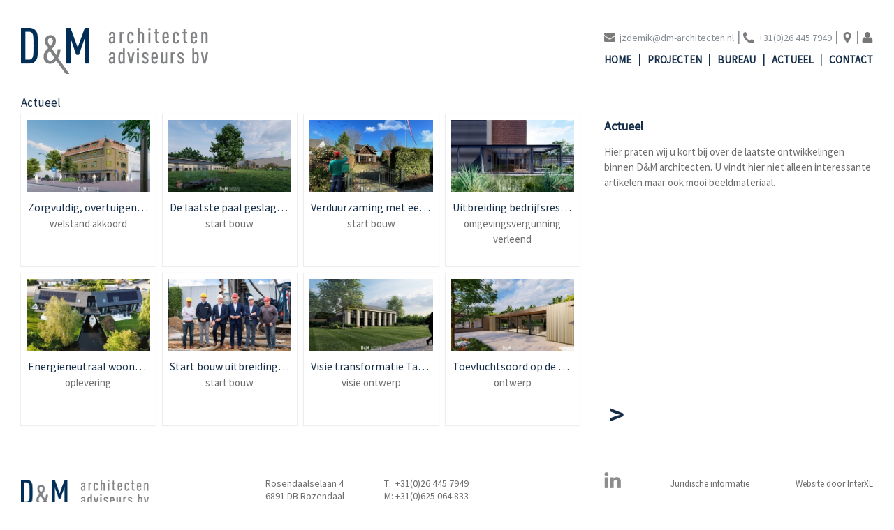

--- FILE ---
content_type: text/html; charset=UTF-8
request_url: https://www.dm-architecten.nl/nl/actueel/
body_size: 11751
content:
<!DOCTYPE html><html><head><meta charset="UTF-8" /><meta http-equiv="X-UA-Compatible" content="IE=edge,chrome=1" /><title>D&M Architecten Adviseurs</title><meta name="keywords" content="" /><meta name="description" content="" /><meta name="HandheldFriendly" content="True" /><meta name="MobileOptimized" content="320" /><meta name="viewport" content="width=device-width,user-scalable=yes,initial-scale=1" /><meta http-equiv="cleartype" content="on" />    <link rel="alternate" hreflang="nl" href="https://www.dm-architecten.nl/nl/actueel/">
<link rel="shortcut icon" href="https://www.dm-architecten.nl/_images/icons/favicon.ico?v=23" type="image/x-icon" /><link rel="apple-touch-icon" sizes="57x57" href="https://www.dm-architecten.nl/_images/icons/apple-icon-57x57.png?v=23" /><link rel="apple-touch-icon" sizes="60x60" href="https://www.dm-architecten.nl/_images/icons/apple-icon-60x60.png?v=23" /><link rel="apple-touch-icon" sizes="72x72" href="https://www.dm-architecten.nl/_images/icons/apple-icon-72x72.png?v=23" /><link rel="apple-touch-icon" sizes="76x76" href="https://www.dm-architecten.nl/_images/icons/apple-icon-76x76.png?v=23" /><link rel="apple-touch-icon" sizes="114x114" href="https://www.dm-architecten.nl/_images/icons/apple-icon-114x114.png?v=23" /><link rel="apple-touch-icon" sizes="120x120" href="https://www.dm-architecten.nl/_images/icons/apple-icon-120x120.png?v=23" /><link rel="apple-touch-icon" sizes="144x144" href="https://www.dm-architecten.nl/_images/icons/apple-icon-144x144.png?v=23" /><link rel="apple-touch-icon" sizes="152x152" href="https://www.dm-architecten.nl/_images/icons/apple-icon-152x152.png?v=23" /><link rel="apple-touch-icon" sizes="180x180" href="https://www.dm-architecten.nl/_images/icons/apple-icon-180x180.png?v=23" /><link rel="icon" type="image/png" sizes="192x192"  href="https://www.dm-architecten.nl/_images/icons/android-icon-192x192.png?v=23" /><link rel="icon" type="image/png" sizes="32x32" href="https://www.dm-architecten.nl/_images/icons/favicon-32x32.png?v=23" /><link rel="icon" type="image/png" sizes="96x96" href="https://www.dm-architecten.nl/_images/icons/favicon-96x96.png?v=23" /><link rel="icon" type="image/png" sizes="16x16" href="https://www.dm-architecten.nl/_images/icons/favicon-16x16.png?v=23" /><link rel="manifest" href="https://www.dm-architecten.nl/_images/icons/manifest.json?v=23" /><meta name="msapplication-config" content="https://www.dm-architecten.nl/_images/icons/ieconfig.xml?v=23" /><meta name="msapplication-TileColor" content="#ffffff" /><meta name="msapplication-TileImage" content="https://www.dm-architecten.nl/_images/icons/ms-icon-144x144.png?v=23" /><meta name="theme-color" content="#ffffff" /><link type="text/css" rel="stylesheet" href="https://fonts.googleapis.com/css?family=Source+Sans+Pro"><link type="text/css" rel="stylesheet" href="https://www.dm-architecten.nl/_css/css.css?v=23"><link type="text/css" rel="stylesheet" href="https://www.dm-architecten.nl/_css/jquery.mmenu.all.css?v=23"><link type="text/css" rel="stylesheet" href="https://www.dm-architecten.nl/_css/jquery.fancybox.css?v=23"><script type="text/javascript" language="javascript" src="https://www.dm-architecten.nl/_script/jquery-1.10.1.min.js?v=23"></script><script type="text/javascript" language="javascript" src="https://www.dm-architecten.nl/_script/script.asp?v=23"></script><script type="text/javascript" language="javascript" src="https://www.dm-architecten.nl/_script/jquery.mmenu.min.all.js?v=23"></script><script type="text/javascript" language="javascript" src="https://www.dm-architecten.nl/_script/jquery.fancybox.pack.js?v=23"></script><script type="text/javascript" language="javascript" src="https://www.dm-architecten.nl/_script/jquery.dotdotdot.js?v=23"></script><script async src="https://www.googletagmanager.com/gtag/js?id=UA-104391691-1"></script><script>window.dataLayer = window.dataLayer || [];function gtag(){dataLayer.push(arguments);}gtag('js', new Date());gtag('config', 'UA-104391691-1', {'anonymize_ip': true});</script></head><body><div id="ixldialog" class="ixldialog"><div id="ixldialogloading" class="ixldialogloading"><div class="loader"></div></div><div id="ixldialogcontainer" class="ixldialogcontainer"><a onclick="closeDialog();" class="ixldialogclose">X</a><div id="ixldialogcontent" class="ixldialogcontent"></div></div></div><div class="ixlwebsitecontainer"><div class="ixlwebsite"><div class="ixlheader"><a href="https://www.dm-architecten.nl/" target="_self"><img class="ixlheaderlogo" src="https://www.dm-architecten.nl/_images/logo-header.png"></a><a class="ixlheadermobmenu" href="#ixlslidemenu"><img src="https://www.dm-architecten.nl/_images/icon-hamburger.png"></a><div class="ixlheadernav"><ul class="ixlheadercontactmenu"><li><a href="mailto:jzdemik@dm-architecten.nl" style="background-image: url('https://www.dm-architecten.nl/_images/icon-mail.png');"><img class="icon" src="https://www.dm-architecten.nl/_images/icon-mail.png"><span>jzdemik@dm-architecten.nl</span></a></li><li class="spacer">|</li><li><a href="tel:+31264457949" style="background-image: url('https://www.dm-architecten.nl/_images/icon-tel.png');"><img class="icon" src="https://www.dm-architecten.nl/_images/icon-tel.png"><span>+31(0)26 445 7949</span></a></li><li class="spacer">|</li><li><a href="https://www.dm-architecten.nl/nl/contact/" target=_self><img src="https://www.dm-architecten.nl/_images/icon-contact.png"></a></li><li class="spacer">|</li><li><a href="https://www.dm-architecten.nl/nl/login/" target=_self><img src="/_images/icon-avatar.png"></a></li></ul><ul class="ixlheadermainmenu"><li><a href="https://www.dm-architecten.nl/" target="_self" title="Home - D&amp;M Architecten Adviseurs">Home</a></li><li>|</li><li><a href="https://www.dm-architecten.nl/nl/woningbouw/" target="_self" title="Woningbouw - D&amp;M Architecten Adviseurs">Projecten</a><div class="ixlmainsubmenucontainer"><div class="ixlmainsubmenuarrow"><img src="/_images/submenuarrow-left.png"></div><ul class="ixlmainsubmenumenu"><li><a href="https://www.dm-architecten.nl/nl/woningbouw/" target="_self" title="Woningbouw - D&amp;M Architecten Adviseurs">Woningbouw</a></li><li><a href="https://www.dm-architecten.nl/nl/utiliteitsbouw/" target="_self" title="Utiliteitsbouw - D&amp;M Architecten Adviseurs">Utiliteitsbouw</a></li><li><a href="https://www.dm-architecten.nl/nl/zwitserland/" target="_self" title="Zwitserland - D&amp;M Architecten Adviseurs">Zwitserland</a></li><li><a href="https://www.dm-architecten.nl/nl/restauratie/" target="_self" title="Restauratie - D&amp;M Architecten Adviseurs">Restauratie</a></li></ul></div></li><li>|</li><li><a href="https://www.dm-architecten.nl/nl/bureau/" target="_self" title="Bureau - D&amp;M Architecten Adviseurs">Bureau</a></li><li>|</li><li><a class="actief" href="https://www.dm-architecten.nl/nl/actueel/" target="_self" title="Actueel - D&amp;M Architecten Adviseurs">Actueel</a></li><li>|</li><li><a href="https://www.dm-architecten.nl/nl/contact/" target="_self" title="Contact - D&amp;M Architecten Adviseurs">Contact</a></li></ul></div></div><script type="text/javascript">$('.ixlheadercontactmenu li').hover(function() {if ($(this).find('.ixlcontactsubmenucontainer').length > 0) {$('.ixlcontactsubmenucontainer').hide();$(this).find('.ixlcontactsubmenucontainer').show();}}, function() {var object = $(this);setTimeout(function() {$(object).find('.ixlcontactsubmenucontainer').hide();}, 50);});$('.ixlheadermainmenu li').hover(function() {if ($(this).find('.ixlmainsubmenucontainer').length > 0) {$('.ixlmainsubmenucontainer').hide();$(this).find('.ixlmainsubmenucontainer').show();}}, function() {var object = $(this);setTimeout(function() {$(object).find('.ixlmainsubmenucontainer').hide();}, 50);});</script><div id="ixlprogress" class="ixlinvisible"><div id="ixlprogressloader" class="ixlprogressloader"><div class="loader"></div></div><div id="ixlprogresscontainer" class="ixlprogresscontainer"></div></div><div id="ixlpagina" class="ixlvisible"><form method=post action="https://www.dm-architecten.nl/nl/leadformhandler/" onsubmit="return pageFormValidator(document.forms.pageform)" name=pageform id=pageform enctype="multipart/form-data"><div class="ixlrows"><div id="ixlrow_143" class="ixlrow ixlvislrg ixlvismed ixlvissml">
<div id="ixlblockactueeloverzicht_1" class="ixlblock"><div class="ixlblock1col"><div class="ixlblockactueeloverzicht"><div class="ixlactoverzichtactitemscnt"><div class="ixlactoverzichtactitemstitel">Actueel</div><div class="ixlactoverzichtactitemsactitems"><a id="actitem0" class="ixlactoverzichtactitem" href="https://www.dm-architecten.nl/nl/actueel/welstand-akkoord-utrecht/" title="D&amp;M Architecten Adviseurs" target=_self><div class="ixlactoverzichtactitemshadow"><div class="foto" style="background-image: url('https://www.dm-architecten.nl/_temp/image-cache/dmarchitecten/33-481_data/400-300-0-0/02---AI---gewijzigd-31-20240516-143229--0.jpg');"></div><div class="titel">Zorgvuldig, overtuigend en passend</div><div class="tekst"><div class="ddd">welstand akkoord</div></div></div></a><a id="actitem1" class="ixlactoverzichtactitem" href="https://www.dm-architecten.nl/nl/actueel/startbouw-dierentehuis/" title="D&amp;M Architecten Adviseurs" target=_self><div class="ixlactoverzichtactitemshadow"><div class="foto" style="background-image: url('https://www.dm-architecten.nl/_temp/image-cache/dmarchitecten/33-481_data/400-300-0-0/AI_01---bewerkt-30-20240404-163507--0.jpg');"></div><div class="titel">De laatste paal geslagen - Dierentehuis Arnhem en Omstreken</div><div class="tekst"><div class="ddd">start bouw</div></div></div></a><a id="actitem2" class="ixlactoverzichtactitem" href="https://www.dm-architecten.nl/nl/actueel/jachthuisje-rozendaal/" title="D&amp;M Architecten Adviseurs" target=_self><div class="ixlactoverzichtactitemshadow"><div class="foto" style="background-image: url('https://www.dm-architecten.nl/_temp/image-cache/dmarchitecten/33-481_data/400-300-0-0/20240305---01---AI---na-29-20240404-145247--0.jpg');"></div><div class="titel">Verduurzaming met een historische referentie</div><div class="tekst"><div class="ddd">start bouw</div></div></div></a><a id="actitem3" class="ixlactoverzichtactitem" href="https://www.dm-architecten.nl/nl/actueel/bedrijfsrestaurant-cito-zevenaar/" title="uitbreiding bedrijfsrestaurant - D&amp;M Architecten Adviseurs" target=_self><div class="ixlactoverzichtactitemshadow"><div class="foto" style="background-image: url('https://www.dm-architecten.nl/_temp/image-cache/dmarchitecten/33-481_data/400-300-0-0/AI_04-28-20230919-134458--0.jpg');"></div><div class="titel">Uitbreiding bedrijfsrestaurant Cito Benelux</div><div class="tekst"><div class="ddd">omgevingsvergunning verleend</div></div></div></a><a id="actitem4" class="ixlactoverzichtactitem" href="https://www.dm-architecten.nl/nl/actueel/energieneutraal-dubbel-woonhuis/" title="energieneutraal woonhuis in Breukeleveen - D&amp;M Architecten Adviseurs" target=_self><div class="ixlactoverzichtactitemshadow"><div class="foto" style="background-image: url('https://www.dm-architecten.nl/_temp/image-cache/dmarchitecten/33-481_data/400-300-0-0/20210805_-(dji)-drone-nieuwsitem-27-20240404-165053--0.jpg');"></div><div class="titel">Energieneutraal woonhuis Breukeleveen</div><div class="tekst"><div class="ddd">oplevering</div></div></div></a><a id="actitem5" class="ixlactoverzichtactitem" href="https://www.dm-architecten.nl/nl/actueel/phoenix-contact-ifdr-zevenaar/" title="D&amp;M Architecten Adviseurs" target=_self><div class="ixlactoverzichtactitemshadow"><div class="foto" style="background-image: url('https://www.dm-architecten.nl/_temp/image-cache/dmarchitecten/33-481_data/400-300-0-0/PhoenixContact_1e-paal_1000px-ForWeb2-26-20240404-165204--0.jpg');"></div><div class="titel">Start bouw uitbreiding Phoenix Contact Zevenaar</div><div class="tekst"><div class="ddd">start bouw</div></div></div></a><a id="actitem6" class="ixlactoverzichtactitem" href="https://www.dm-architecten.nl/nl/actueel/hartenstein-reijenga-airborne/" title="Visie transformatie Talsmalaan entree Hartenstein - D&amp;M Architecten Adviseurs" target=_self><div class="ixlactoverzichtactitemshadow"><div class="foto" style="background-image: url('https://www.dm-architecten.nl/_temp/image-cache/dmarchitecten/33-481_data/400-300-0-0/03-1_airbornepaviljoen-25-20240404-165138--0.jpg');"></div><div class="titel">Visie transformatie Talsmalaan met entree Hartenstein</div><div class="tekst"><div class="ddd">visie ontwerp</div></div></div></a><a id="actitem7" class="ixlactoverzichtactitem" href="https://www.dm-architecten.nl/nl/actueel/ontwerp-refuge-veluwe/" title="ontwerp toevluchtsoord op de Veluwe - D&amp;M Architecten Adviseurs" target=_self><div class="ixlactoverzichtactitemshadow"><div class="foto" style="background-image: url('https://www.dm-architecten.nl/_temp/image-cache/dmarchitecten/33-481_data/400-300-0-0/20210506_tbv-website_01-24-20240404-165311--0.jpg');"></div><div class="titel">Toevluchtsoord op de Veluwe</div><div class="tekst"><div class="ddd">ontwerp</div></div></div></a><a id="actitem8" class="ixlactoverzichtactitem invis" href="https://www.dm-architecten.nl/nl/actueel/start-bouw-woonhuis-jvdh34/" title="Start bouw woonhuis JvdH34 - D&amp;M Architecten Adviseurs" target=_self><div class="ixlactoverzichtactitemshadow"><div class="foto" style="background-image: url('https://www.dm-architecten.nl/_temp/image-cache/dmarchitecten/33-481_data/400-300-0-0/20201207-JVDH-34-23-20210205-165408--0.jpg');"></div><div class="titel">Start bouw woonhuis JvdH34</div><div class="tekst"><div class="ddd">Deze week is gestart met de bouw van de villa JvdH34</div></div></div></a><a id="actitem9" class="ixlactoverzichtactitem invis" href="https://www.dm-architecten.nl/nl/actueel/reportage-hoeve-gelderland/" title="reportage Hoeve Gelderland - D&amp;M Architecten Adviseurs" target=_self><div class="ixlactoverzichtactitemshadow"><div class="foto" style="background-image: url('https://www.dm-architecten.nl/_temp/image-cache/dmarchitecten/33-481_data/400-300-0-0/04-4x3-22-20201030-123506--0.jpg');"></div><div class="titel">Mooie reportage over Hoeve Gelderland in The Art of Living magazine</div><div class="tekst"><div class="ddd">In het laatst verschenen nummer van het magazine The Art of Living is een reportage opgenomen van de restauratie en renovatie van de  monumentale Hoeve Gelderland. Een prachtig en zeer geslaagd project van D&amp;M.</div></div></div></a><a id="actitem10" class="ixlactoverzichtactitem invis" href="https://www.dm-architecten.nl/nl/actueel/trots-1-van-de-vijf-finalisten/" title="D&amp;M Architecten Adviseurs" target=_self><div class="ixlactoverzichtactitemshadow"><div class="foto" style="background-image: url('https://www.dm-architecten.nl/_temp/image-cache/dmarchitecten/33-481_data/400-300-0-0/vijf-finalisten-4x3-1-21-20201002-155627--0.jpg');"></div><div class="titel">Trots! 1 van de vijf finalisten!</div><div class="tekst"><div class="ddd">Supermarkt Hoogvliet in Arnhem - door D&amp;M ontworpen en uitgewerkt- dingt mee naar de titel 'mooiste nieuwe supermarkt van Nederland' en daar zijn we trots op!</div></div></div></a><a id="actitem11" class="ixlactoverzichtactitem invis" href="https://www.dm-architecten.nl/nl/actueel/akkoord-welstand-jagerskamp/" title="Akkoord welstand Jagerskamp binnen! - D&amp;M Architecten Adviseurs" target=_self><div class="ixlactoverzichtactitemshadow"><div class="foto" style="background-image: url('https://www.dm-architecten.nl/_temp/image-cache/dmarchitecten/33-481_data/400-300-0-0/3D-WZW-met-tuin-4x3-20-20200915-163138--0.jpg');"></div><div class="titel">Akkoord welstand Jagerskamp binnen!</div><div class="tekst"><div class="ddd">Welstandsakkoord voor de nieuwbouw van een villa op de Jagerskamp is ontvangen.</div></div></div></a><a id="actitem12" class="ixlactoverzichtactitem invis" href="https://www.dm-architecten.nl/nl/actueel/tim-is-terug/" title="Tim is terug! - D&amp;M Architecten Adviseurs" target=_self><div class="ixlactoverzichtactitemshadow"><div class="foto" style="background-image: url('https://www.dm-architecten.nl/_temp/image-cache/dmarchitecten/33-481_data/400-300-0-0/tim-weer-terug-19-20200901-104521--0.jpg');"></div><div class="titel">Tim is terug!</div><div class="tekst"><div class="ddd">Yes! Tim is weer terug bij D&amp;M. En daar zijn we blij mee!</div></div></div></a><a id="actitem13" class="ixlactoverzichtactitem invis" href="https://www.dm-architecten.nl/nl/actueel/ontwerp-hart-van-loil/" title="ontwerp voor het Hart van Loil - D&amp;M Architecten Adviseurs" target=_self><div class="ixlactoverzichtactitemshadow"><div class="foto" style="background-image: url('https://www.dm-architecten.nl/_temp/image-cache/dmarchitecten/33-481_data/400-300-0-0/20200420-beeld-tbv-website-nieuws-18-20200616-123118--0.jpg');"></div><div class="titel">ontwerp voor het Hart van Loil</div><div class="tekst"><div class="ddd">Integraal ontwerp van sporthal, kerk en pastorie creëert het kloppende Hart van Loil</div></div></div></a><a id="actitem14" class="ixlactoverzichtactitem invis" href="https://www.dm-architecten.nl/nl/actueel/opnames-voor-het-video-interview/" title="Opnames voor het video interview door Trespa voor het geslaagde project WB31 te Nieuwegein! - D&amp;M Architecten Adviseurs" target=_self><div class="ixlactoverzichtactitemshadow"><div class="foto" style="background-image: url('https://www.dm-architecten.nl/_temp/image-cache/dmarchitecten/33-481_data/400-300-0-0/IMAG2659-4x3-17-20191216-141849--0.jpg');"></div><div class="titel">Opnames voor het video interview door Trespa voor het geslaagde project WB31 te Nieuwegein!</div><div class="tekst"><div class="ddd">Opnames voor het video interview door Trespa voor het geslaagde project WB31 te Nieuwegein!</div></div></div></a><a id="actitem15" class="ixlactoverzichtactitem invis" href="https://www.dm-architecten.nl/nl/actueel/supermarkt-hoogvliet/" title="In de Gelderlander: Hoogvliet verrijst in vol ornaat in Arnhem-West - D&amp;M Architecten Adviseurs" target=_self><div class="ixlactoverzichtactitemshadow"><div class="foto" style="background-image: url('https://www.dm-architecten.nl/_temp/image-cache/dmarchitecten/33-481_data/400-300-0-0/gelderlander-4x3-15-20191101-094740--0.jpg');"></div><div class="titel">In de Gelderlander: Hoogvliet verrijst in vol ornaat in Arnhem-West</div><div class="tekst"><div class="ddd">In de Gelderlander: Hoogvliet verrijst in vol ornaat in Arnhem-West</div></div></div></a><a id="actitem16" class="ixlactoverzichtactitem invis" href="https://www.dm-architecten.nl/nl/actueel/hoeve-gelderland/" title="Restauratie van 'Hoeve Gelderland' in gebruik genomen - D&amp;M Architecten Adviseurs" target=_self><div class="ixlactoverzichtactitemshadow"><div class="foto" style="background-image: url('https://www.dm-architecten.nl/_temp/image-cache/dmarchitecten/33-481_data/400-300-0-0/D-M-architecten---Hoeve-Gelderland---01-14-20190830-125334--0.jpg');"></div><div class="titel">Restauratie van 'Hoeve Gelderland' in gebruik genomen</div><div class="tekst"><div class="ddd">Restauratie van 'Hoeve Gelderland' in gebruik genomen</div></div></div></a><a id="actitem17" class="ixlactoverzichtactitem invis" href="https://www.dm-architecten.nl/nl/actueel/gs-618-deventer/" title="Vergunningen binnen voor  het transformatieproject  'GS 618'  te Deventer! - D&amp;M Architecten Adviseurs" target=_self><div class="ixlactoverzichtactitemshadow"><div class="foto" style="background-image: url('https://www.dm-architecten.nl/_temp/image-cache/dmarchitecten/33-481_data/400-300-0-0/18183_AI_straat-GS_v04-13-20190808-085805--0.jpg');"></div><div class="titel">Vergunningen binnen voor  het transformatieproject  'GS 618'  te Deventer!</div><div class="tekst"><div class="ddd">Gemeente Deventer heeft vergunning verleend voor het transformatieproject 'GS 618' aan de Gibsonstraat te Deventer. Hierbij wordt het voormalig kantoorgebouw van UWV getransformeerd naar een supermarkt van circa 1800m² op de begane grond en 36 appartemente</div></div></div></a><a id="actitem18" class="ixlactoverzichtactitem invis" href="https://www.dm-architecten.nl/nl/actueel/hoogvliet-en-curnonsky-arnhem/" title="Update: Voortgang bouw nieuw filiaal van 'Hoogvliet' en 'Grand Café Curnonsky' te Arnhem - D&amp;M Architecten Adviseurs" target=_self><div class="ixlactoverzichtactitemshadow"><div class="foto" style="background-image: url('https://www.dm-architecten.nl/_temp/image-cache/dmarchitecten/33-481_data/400-300-0-0/IMG-20190708-WA0000-11-20190708-130632--0.jpg');"></div><div class="titel">Update: bouw nieuw filiaal van 'Hoogvliet' en 'Grand Café Curnonsky' te Arnhem</div><div class="tekst"><div class="ddd">Aan de Utrechtseweg in Arnhem wordt in volle vaart gebouwd aan het nieuwe filiaal van de supermarktketen Hoogvliet en de restauratie en verbouwing van villa de Twee Zuilen voor Grand Café Curnonsky.</div></div></div></a><a id="actitem19" class="ixlactoverzichtactitem invis" href="https://www.dm-architecten.nl/nl/actueel/48-woningen-krekenbuurt-elst/" title="Eerste woningen opgeleverd: 48 Woningen in Krekenbuurt te Elst - D&amp;M Architecten Adviseurs" target=_self><div class="ixlactoverzichtactitemshadow"><div class="foto" style="background-image: url('https://www.dm-architecten.nl/_temp/image-cache/dmarchitecten/33-481_data/400-300-0-0/D-M-architecten-Stand-bouw-Krekelbuurt-Elst-01a-9-20190704-152556--0.jpg');"></div><div class="titel">Eerste woningen opgeleverd: 48 Woningen in Krekenbuurt te Elst</div><div class="tekst"><div class="ddd">De eerste bewoners van Krekenbuurt zuid te Elst zijn inmiddels ingetrokken in hun nieuwe woning en wachten de verdere oplevering van de wijk af.</div></div></div></a><a id="actitem20" class="ixlactoverzichtactitem invis" href="https://www.dm-architecten.nl/nl/actueel/wb31-in-gebruik-genomen/" title="TRANSFORMATIEPROJECT 'WB31' IN GEBRUIK GENOMEN. - D&amp;M Architecten Adviseurs" target=_self><div class="ixlactoverzichtactitemshadow"><div class="foto" style="background-image: url('https://www.dm-architecten.nl/_temp/image-cache/dmarchitecten/33-481_data/400-300-0-0/20190704-D-M-architecten-WB-31---01-8-20190704-131615--0.jpg');"></div><div class="titel">TRANSFORMATIEPROJECT 'WB31' IN GEBRUIK GENOMEN.</div><div class="tekst"><div class="ddd">De 96 appartementen van ‘WB31’ zijn opgeleverd aan de nieuwe bewoners. Starters, doorstromers en tweeverdieners nemen hun intrek in het nieuwe woongebouw in Nieuwegein</div></div></div></a><a id="actitem21" class="ixlactoverzichtactitem invis" href="https://www.dm-architecten.nl/nl/actueel/wb31-nieuwegein/" title="TRANSFORMATIEPROJECT 'WB31' OPGELEVERD. - D&amp;M Architecten Adviseurs" target=_self><div class="ixlactoverzichtactitemshadow"><div class="foto" style="background-image: url('https://www.dm-architecten.nl/_temp/image-cache/dmarchitecten/33-481_data/400-300-0-0/20190314-D-M-architecten-WB-31---01-6-20190314-113218--0.jpg');"></div><div class="titel">TRANSFORMATIEPROJECT 'WB31' OPGELEVERD.</div><div class="tekst"><div class="ddd">Het transformeren van het voormalig kantoorgebouw, aan de Wattbaan te Nieuwegein, naar 96 hoogwaardige  appartementen is opgeleverd.</div></div></div></a><a id="actitem22" class="ixlactoverzichtactitem invis" href="https://www.dm-architecten.nl/nl/actueel/woonhuis-breukeleveen-vergund/" title="VERGUNNING &quot;WOONHUIS BREUKELEVEEN&quot; BINNEN - D&amp;M Architecten Adviseurs" target=_self><div class="ixlactoverzichtactitemshadow"><div class="foto" style="background-image: url('https://www.dm-architecten.nl/_temp/image-cache/dmarchitecten/33-481_data/400-300-0-0/D-M-architecten-Woonhuis-Breukeleveen-Vergund-5-20190314-105444--0.jpg');"></div><div class="titel">VERGUNNING &quot;WOONHUIS BREUKELEVEEN&quot; BINNEN</div><div class="tekst"><div class="ddd">Gemeente Wijdemeren heeft de vergunning voor het Woonhuis te Breukeleveen verstrekt</div></div></div></a><a id="actitem23" class="ixlactoverzichtactitem invis" href="https://www.dm-architecten.nl/nl/actueel/wb27-nieuwegein/" title="&quot;...transformatie in 'stijl' uitgevoerd.....&quot; - D&amp;M Architecten Adviseurs" target=_self><div class="ixlactoverzichtactitemshadow"><div class="foto" style="background-image: url('https://www.dm-architecten.nl/_temp/image-cache/dmarchitecten/33-481_data/400-300-0-0/D-M-architecten-WB27-01-4-20190130-093703--0.JPG');"></div><div class="titel">&quot;...transformatie in 'stijl' uitgevoerd.....&quot;</div><div class="tekst"><div class="ddd">Een publicatie op de website van Rijksdienst voor Ondernemend Nederland van het - door D&amp;M architecten ontworpen en begeleid - transformatieproject 'WB27' in Nieuwegein.</div></div></div></a><a id="actitem24" class="ixlactoverzichtactitem invis" href="https://www.dm-architecten.nl/nl/actueel/oplevering-woonhuis-lochem/" title="OPLEVERING WOONHUIS HOOISLAGEN LOCHEM - D&amp;M Architecten Adviseurs" target=_self><div class="ixlactoverzichtactitemshadow"><div class="foto" style="background-image: url('https://www.dm-architecten.nl/_temp/image-cache/dmarchitecten/33-481_data/400-300-0-0/20190118-D-M-architecten-hooislagen-7b-Ampse-3-20190124-091106--0.jpg');"></div><div class="titel">OPLEVERING WOONHUIS HOOISLAGEN LOCHEM</div><div class="tekst"><div class="ddd">Woonhuis aan Hooislagen 7 op Ampsen opgeleverd.</div></div></div></a><a id="actitem25" class="ixlactoverzichtactitem invis" href="https://www.dm-architecten.nl/nl/actueel/nieuwe-website/" title="Onze nieuwe website is online! - D&amp;M Architecten Adviseurs" target=_self><div class="ixlactoverzichtactitemshadow"><div class="foto" style="background-image: url('https://www.dm-architecten.nl/_temp/image-cache/dmarchitecten/33-481_data/400-300-0-0/43-1-20190125-104401--0.jpg');"></div><div class="titel">NIEUWE WEBSITE</div><div class="tekst"><div class="ddd">Onze nieuwe website is online! Het eindresultaat mag er zijn en daar zijn wij trots op.</div></div></div></a><a id="actitem26" class="ixlactoverzichtactitem invis" href="https://www.dm-architecten.nl/nl/actueel/start-bouw-hoogvliet-arnhem/" title="START BOUW HOOGVLIET ARNHEM - D&amp;M Architecten Adviseurs" target=_self><div class="ixlactoverzichtactitemshadow"><div class="foto" style="background-image: url('https://www.dm-architecten.nl/_temp/image-cache/dmarchitecten/33-481_data/400-300-0-0/D-M-architecten-Start-bouw-Hoogvliet-Arnhem-2-20190117-165614--0.jpg');"></div><div class="titel">START BOUW HOOGVLIET ARNHEM</div><div class="tekst"><div class="ddd">Vandaag heeft wethouder Hans de Vroome de eerste paal geslagen, als startsein voor de bouw van de Hoogvliet aan de Utrechtseweg in Arnhem.</div></div></div></a></div></div><div class="ixlactoverzichtactitemstekst"><h1>Actueel</h1>
<p>Hier praten wij u kort bij over de laatste ontwikkelingen binnen D&amp;M architecten. U vindt hier niet alleen interessante artikelen maar ook mooi beeldmateriaal.</p></div><div class="ixlactoverzichtactitemsnav"><span id="prev" onclick="moveactitem(-8);">&lt;</span><span id="next" onclick="moveactitem(8);">&gt;</span></div></div>
</div></div>
<script type="text/javascript">var numitems = 27;var startindex = 0;updatenav();function moveactitem(m) {startindex = startindex + m;if (startindex < 0) {startindex = 0;};if (startindex + 8 > numitems - 1) {startindex = numitems - 8;};for (t = 0; t < startindex; t++) {var el = document.getElementById('actitem' + t); el.classList.remove('invis'); el.classList.add('invis');};for (t = startindex; t < startindex + 8; t++) {var el = document.getElementById('actitem' + t); el.classList.remove('invis');};for (t = startindex + 8; t < numitems; t++) {var el = document.getElementById('actitem' + t); el.classList.remove('invis'); el.classList.add('invis');};updatenav();};function updatenav(m) {document.getElementById('prev').className = (startindex == 0 ? 'ixlinvisible' : 'ixlvisible');document.getElementById('next').className = (startindex + 8 >= numitems ? 'ixlinvisible' : 'ixlvisible');};</script></div>
</div></form></div><div class="ixlfooter"><a href="https://www.dm-architecten.nl/" target="_self"><img class="ixlfooterlogo" src="https://www.dm-architecten.nl/_images/logo-header.png"></a><div class="ixlfootercontact"><p class="ixlfootercontactadres">Rosendaalselaan 4<br>6891 DB Rozendaal<br>Nederland</p><div class="ixlfootercontacttelemail"><table class="ixlfootercontacttelemailtable"><tr><td style="width: auto;">T:&nbsp;</td><td style="width: 100%;"><a href="tel:+31264457949">+31(0)26 445 7949</a></td></tr><tr><td style="width: auto;">M:&nbsp;</td><td style="width: 100%;"><a href="tel:+31625064833">+31(0)625 064 833</a></td></tr><tr><td style="width: auto;">E:&nbsp;</td><td style="width: 100%;"><a href="mailto:jzdemik@dm-architecten.nl">jzdemik@dm-architecten.nl</a></td></tr></table></div></div><div class="ixlfooternav"><ul class="ixlfootermenu"><li><a href="https://www.linkedin.com/company/d-m-architecten-adviseurs-bv/about/" target="_new"><img src="https://www.dm-architecten.nl/_temp/image-cache/dmarchitecten/72-691_data/24-24-24-24/icon-linkedin-2-20190115-170107--0.png"></a></li><li><a href="https://www.dm-architecten.nl/nl/juridische-informatie/" target="_self" title="Juridische informatie - D&amp;M Architecten Adviseurs">Juridische informatie</a></li><li><a href="https://www.InterXL.com" target="_new" title="Website door InterXL">Website door InterXL</a></li></ul></div></div></div></div><div id="ixlslidemenu" class="ixlinvisible"><ul><li class="ixlslidemainmenuitem"><a href="https://www.dm-architecten.nl/" target="_self" title="Home - D&amp;M Architecten Adviseurs">Home</a></li><li class="ixlslidemainmenuitem"><a href="https://www.dm-architecten.nl/nl/woningbouw/" target="_self" title="Woningbouw - D&amp;M Architecten Adviseurs">Projecten</a><ul class="slideitem"><li class="slideitem"><a href="https://www.dm-architecten.nl/nl/woningbouw/" target="_self" title="Woningbouw - D&amp;M Architecten Adviseurs">Woningbouw</a></li><li class="slideitem"><a href="https://www.dm-architecten.nl/nl/utiliteitsbouw/" target="_self" title="Utiliteitsbouw - D&amp;M Architecten Adviseurs">Utiliteitsbouw</a></li><li class="slideitem"><a href="https://www.dm-architecten.nl/nl/zwitserland/" target="_self" title="Zwitserland - D&amp;M Architecten Adviseurs">Zwitserland</a></li><li class="slideitem"><a href="https://www.dm-architecten.nl/nl/restauratie/" target="_self" title="Restauratie - D&amp;M Architecten Adviseurs">Restauratie</a></li></ul></li><li class="ixlslidemainmenuitem"><a href="https://www.dm-architecten.nl/nl/bureau/" target="_self" title="Bureau - D&amp;M Architecten Adviseurs">Bureau</a></li><li class="ixlslidemainmenuitem mm-selected"><a href="https://www.dm-architecten.nl/nl/actueel/" target="_self" title="Actueel - D&amp;M Architecten Adviseurs">Actueel</a></li><li class="ixlslidemainmenuitem"><a href="https://www.dm-architecten.nl/nl/contact/" target="_self" title="Contact - D&amp;M Architecten Adviseurs">Contact</a></li><li class="ixlslideextramenufirst"><a href="https://www.dm-architecten.nl/nl/login/" target=_self>Inloggen</a></li></ul></div><script type="text/javascript">function pageFormValidator(f) {languageKeyword='NL';if (!controleerLengteString(f.ixlpropsitem_131, 0, 256, -1, 'Bedrijfsnaam')) return (false);
if (!controleerVeldIngevuld(f.ixlpropsitem_153, 'Aanhef')) return (false);
if (!controleerLengteString(f.ixlpropsitem_155, 1, 64, -1, 'Achternaam')) return (false);
if (!controleerVeldIngevuld(f.ixlpropsitem_156, 'E-mail adres')) return (false);
if (!controleerLengteString(f.ixlpropsitem_156, 0, 128, -1, 'E-mail adres')) return (false);
if (!controleerLengteString(f.ixlpropsitem_157, 0, 16, -1, 'Telefoon')) return (false);
  if (!controleerLengteString(f.ixlpropsitem_152, 0, 2048, -1, 'Bericht')) return (false);
if (!f.ixlpropsitem_119.checked) {alert('U bent niet akkoord gegaan met ons privacy statement'); return (false);}
return (true);}$(window).load(function() {        $('.ddd').each(function(idx) {$(this).dotdotdot();});
$('#ixlslidemenu').mmenu({'offCanvas': {'position': 'right','zposition': 'front'},'extensions': ['theme-dark'],'navbar': {'title': ''},'navbars': [{'position': 'top','content': ['prev','title','close']}],'sectionIndexer': true});$(".fancybox").fancybox({padding: 0, type: 'image',openEffect: 'elastic',closeEffect: 'elastic',nextEffect: 'elastic',prevEffect: 'elastic',});window.onclick = function(event) {if (event.target == document.getElementById('ixldialog')) {closeDialog();}};if(window.location.href.indexOf('#ixldialog') != -1) {openDialog(window.location.href.substring(window.location.href.indexOf('#ixldialog') + 1));};trackPageview(0,1,321,3,1,null,0);});</script></body></html>

--- FILE ---
content_type: text/html
request_url: https://www.dm-architecten.nl/_script/script.asp?v=23
body_size: 7058
content:


function addQspToUrl(uri, key, value) {
  var re = new RegExp("([?&])" + key + "=.*?(&|$)", "i");
  var separator = uri.indexOf('?') !== -1 ? "&" : "?";
  if (uri.match(re)) {
    return uri.replace(re, '$1' + key + "=" + value + '$2');
  }
  else {
    return uri + separator + key + "=" + value;
  }
}

function trackPageview(debugmode, taalId, profielId, dotId, objId, page, indialog) {

  var url = (debugmode === 1 ? 'https://apidmarchitectennl.interxl.com/' : 'https://api.dm-architecten.nl/') + '1.0/createPageview/';
  url = addQspToUrl(url, 'iwk', 'dmanl');
  url = addQspToUrl(url, 'twk', 'nl');
  url = addQspToUrl(url, 'at', getCookie('actat'));

  var usertokenId = getCookie('ut');
  var sessiontokenId = getCookie('st');
  var trackingtokenId = getCookie('tt');

  var post = 'usertokenid=' + (usertokenId === null ? '' : usertokenId);
  post = post + '&sessiontokenid=' + (sessiontokenId === null ? '' : sessiontokenId);
  post = post + '&trackingtokenid=' + (trackingtokenId === null ? '' : trackingtokenId);
  post = post + '&taalid=' + (taalId === null ? '' : taalId);
  post = post + '&profielid=' + (profielId === null ? '' : profielId);
  post = post + '&dotid=' + (dotId === null ? '' : dotId);
  post = post + '&objid=' + (objId === null ? '' : objId);
  post = post + '&page=' + (page === null ? '' : page);
  post = post + '&indialog=' + (indialog === null ? 0 : indialog);
  post = post + '&title=' + escape(document.title);
  post = post + '&url=' + escape(document.URL);
  post = post + '&screenwidth=' + screen.width;
  post = post + '&screenheight=' + screen.height;
  post = post + '&screeninnerwidth=' + window.innerWidth;
  post = post + '&screeninnerheight=' + window.innerHeight;
  post = post + '&refererfortracking=' + escape(document.referrer);
  post = post + '&useragentfortracking=' + escape(navigator.userAgent);

  var xmlHttp = new XMLHttpRequest();
  xmlHttp.open("POST", url, true);
  xmlHttp.setRequestHeader("Content-Type", "application/x-www-form-urlencoded");
  xmlHttp.onreadystatechange = function() {
    if (xmlHttp.readyState == 4 && xmlHttp.status == 200) {
      if (debugmode == 1) {console.log(xmlHttp.responseText);};
      responseObj = JSON.parse(xmlHttp.responseText);
      if (responseObj.status == 'ok') {
        setCookie(window.location.hostname, 'tt', responseObj.trackingtoken, 365)
        setCookie(window.location.hostname, 'st', responseObj.sessiontoken, null)
        setCookie(window.location.hostname, 'ut', responseObj.usertoken, null)
      }
    }
  }
  xmlHttp.send(post);
}

function share(debugmode, taalId, platformId, profielId, dotId, objId, platformAspId) {

  var popupurl = '';
  var width, height;
  if (platformAspId == 1) {
    popupurl = 'https://www.linkedin.com/shareArticle'
    popupurl = addQspToUrl(popupurl, 'url', window.location.href);
    width = 600;
    height = 460;
  } else if (platformAspId == 2) {
    popupurl = 'https://www.facebook.com/sharer.php'
    popupurl = addQspToUrl(popupurl, 'p[url]', window.location.href);
    width = 600;
    height = 460;
  } else if (platformAspId == 3) {
    popupurl = 'https://twitter.com/share'
    popupurl = addQspToUrl(popupurl, 'url', window.location.href);
    width = 600;
    height = 260;
  }

  if (popupurl.length > 0) {

    var trackurl = (debugmode === 1 ? 'https://apidmarchitectennl.interxl.com/' : 'https://api.dm-architecten.nl/') + '1.0/createShare/';
    trackurl = addQspToUrl(trackurl, 'iwk', '');
    trackurl = addQspToUrl(trackurl, 'twk', 'nl');
    trackurl = addQspToUrl(trackurl, 'at', getCookie('actat'));

    var usertokenId = getCookie('ut');
    var sessiontokenId = getCookie('st');
    var trackingtokenId = getCookie('tt');

    var post = 'usertokenid=' + (usertokenId === null ? '' : usertokenId);
    post = post + '&sessiontokenid=' + (sessiontokenId === null ? '' : sessiontokenId);
    post = post + '&trackingtokenid=' + (trackingtokenId === null ? '' : trackingtokenId);
    post = post + '&taalid=' + (taalId === null ? '' : taalId);
    post = post + '&platformid=' + (platformId === null ? '' : platformId);
    post = post + '&profielid=' + (profielId === null ? '' : profielId);
    post = post + '&dotid=' + (dotId === null ? '' : dotId);
    post = post + '&objid=' + (objId === null ? '' : objId);
    post = post + '&refererfortracking=' + escape(document.referrer);
    post = post + '&useragentfortracking=' + escape(navigator.userAgent);

    var xmlHttp = new XMLHttpRequest();
    xmlHttp.open("POST", trackurl, true);
    xmlHttp.setRequestHeader("Content-Type", "application/x-www-form-urlencoded");
    xmlHttp.onreadystatechange = function() {
      if (xmlHttp.readyState == 4 && xmlHttp.status == 200) {
        if (debugmode == 1) {console.log(xmlHttp.responseText);};
        responseObj = JSON.parse(xmlHttp.responseText);
        if (responseObj.status == 'ok') {
          setCookie(window.location.hostname, 'tt', responseObj.trackingtoken, 365)
          setCookie(window.location.hostname, 'st', responseObj.sessiontoken, null)
          setCookie(window.location.hostname, 'ut', responseObj.usertoken, null)
        }
      }
    }
    xmlHttp.send(post);

    window.open(popupurl, '','width=' + width + ', height=' + height + ', left=' + (screen.width / 2 - width / 2) + ', top=' + (screen.height / 2 - height / 2) + ', scrollbars=yes, toolbar=no, location=yes');
  }
}

function openDialog(dialogname) {

  document.getElementById('ixldialog').style.display = 'block';
  document.getElementById('ixldialogcontainer').style.display = 'none';
  document.getElementById('ixldialogloading').style.display = 'block';

  try {
    var xmlHttpObj = new XMLHttpRequest();
  }
  catch (e) {
    try {
      xmlHttpObj = new ActiveXObject("Msxml2.XMLHTTP");
    }
    catch (e) {
      xmlHttpObj = new ActiveXObject("Microsoft.XMLHTTP");
    }
  }
  if (xmlHttpObj == null) {
    alert('Browser not supported.');
    return;
  }

  xmlHttpObj.onreadystatechange = function() {
    if (this.readyState == 4) {
      if (this.status == 200) {
        processDialogXml(this.responseXML);
      } else {
        closeDialog();
        alert("Error loading dialog: " + this.status);
      };
    };
  };

  xmlHttpObj.open('GET', '/ajaxcall.asp?dn=' + dialogname, true);
  xmlHttpObj.send();
}

function processDialogXml(xmlObj) {

  var dlName = (xmlObj.getElementsByTagName('name')[0].firstChild != null) ? xmlObj.getElementsByTagName('name')[0].firstChild.nodeValue : '';
  var dlSmall = (xmlObj.getElementsByTagName('small')[0].firstChild != null) ? xmlObj.getElementsByTagName('small')[0].firstChild.nodeValue : '';
  var dlRedirurl = (xmlObj.getElementsByTagName('redirurl')[0].firstChild != null) ? xmlObj.getElementsByTagName('redirurl')[0].firstChild.nodeValue : '';
  var dlHtml = (xmlObj.getElementsByTagName('html')[0].firstChild != null) ? xmlObj.getElementsByTagName('html')[0].firstChild.nodeValue : '';
  var dlJs = (xmlObj.getElementsByTagName('js')[0].firstChild != null) ? xmlObj.getElementsByTagName('js')[0].firstChild.nodeValue : '';

  if (dlRedirurl.length != 0) {
    document.location.href = dlRedirurl;
  } else {

    document.getElementById('ixldialogloading').style.display = 'none';
    document.getElementById('ixldialogcontainer').style.display = 'block';

    document.location.href = '#' + dlName;

    var dialogWidth = 1000;
    if (dlSmall == '1') {
      var dialogWidth = 500;
    };
    $('#ixldialogcontainer').css('maxWidth', dialogWidth);

    document.getElementById('ixldialogcontent').innerHTML = dlHtml;

    if (dlJs.length != 0) {
      var dialogscript = document.createElement('script');
      dialogscript.type = 'text/javascript';
      dialogscript.id = 'dialogscript';
      try {
        dialogscript.appendChild(document.createTextNode(dlJs));
        document.body.appendChild(dialogscript);
      } catch (e) {
        dialogscript.text = dlJs;
        document.body.appendChild(dialogscript);
      }
    }
  }
}

function closeDialog() {
  var dialogscript = document.getElementById('dialogscript');
  if (dialogscript != null) {
    document.body.removeChild(dialogscript);
  };
  document.getElementById('ixldialogcontent').innerHTML = ''; // leegmaken anders blijven forms met validators actief etc
  document.getElementById('ixldialog').style.display = 'none';
  window.history.replaceState('', '', document.location.href.replace(document.location.hash, ''));
}

function toggleVisDiv(divIdStr) {
  if (getDivVis(divIdStr)) {
    setVisDivToInVis(divIdStr);
  }
  else {
    setVisDivToVis(divIdStr);
  }
}

function getDivVis(divIdStr) {
  var divobj = document.getElementById(divIdStr);
  if (typeof divobj == 'object' && divobj != null) {
    return(divobj.className.indexOf('ixlvisible') >= 0)
  }
}

function setVisDivToVis(divIdStr) {
  var divobj = document.getElementById(divIdStr);
  if (typeof divobj == 'object' && divobj != null) {
    divobj.className = divobj.className.replace('ixlinvisible', 'ixlvisible');
  }
}

function setVisDivToInVis(divIdStr) {
  var divobj = document.getElementById(divIdStr);
  if (typeof divobj == 'object' && divobj != null) {
    divobj.className = divobj.className.replace('ixlvisible', 'ixlinvisible');
  }
}

function togglesAllNone(allnoneToggle, namePrefixStr) {
  var frm = allnoneToggle.form;
  for (var i=0; i < frm.elements.length; i++) {
    var actToggle = frm.elements[i];
    if (actToggle.checked != allnoneToggle.checked) {
      if (actToggle.name.substring(0, namePrefixStr.length) == namePrefixStr) {
        actToggle.checked = allnoneToggle.checked;
      }
    }
  }
}

function setRadioValue(radioHTMLNaamStr, valueStr, checkedBool) {
  var radiosArray = document.getElementsByName(radioHTMLNaamStr);
  for(var i = 0; i < radiosArray.length; i++) {
    if (radiosArray[i].value == valueStr) {
      radiosArray[i].checked = checkedBool;
    }
  }
}

function getRadioValue(radioHTMLNaamStr) {
  var radiosArray = document.getElementsByName(radioHTMLNaamStr);
  for(var i = 0; i < radiosArray.length; i++) {
    if (radiosArray[i].checked) {
      return radiosArray[i].value;
    }
  }
  return '';
}

function setCookie(domain, name, value, days) {
  if (days) {
    var date = new Date();
    date.setTime(date.getTime()+(days*24*60*60*1000));
    var expires = "; expires="+date.toGMTString();
  }
  else var expires = "";
  document.cookie = name + "=" + value + expires + "; path=/; domain=" + domain;
}

function getCookie(name) {
  var nameEQ = name + "=";
  var ca = document.cookie.split(';');
  for (var i = 0; i < ca.length; i++) {
    var c = ca[i];
    while (c.charAt(0) == ' ') c = c.substring(1, c.length);
    if (c.indexOf(nameEQ) == 0) return c.substring(nameEQ.length, c.length);
  }
  return null;
}

function eraseCookie(name) {
  createCookie(name, "", -1);
}

function validateEmail(obj, naam) {
  melding = "E-mail adres is niet geldig"
  if (languageKeyword == 'UK') {
    melding = "Email address is invalid"
  }

  var re = /^(([^<>()[\]\\.,;:\s@\"]+(\.[^<>()[\]\\.,;:\s@\"]+)*)|(\".+\"))@((\[[0-9]{1,3}\.[0-9]{1,3}\.[0-9]{1,3}\.[0-9]{1,3}\])|(([a-zA-Z\-0-9]+\.)+[a-zA-Z]{2,}))$/;
  if (!(re.test(obj.value))) {
    alert(melding);
    obj.focus();
    return(false);
  }

  return(true);
}

function controleerNumberRangeMetMelding(obj, minVal, maxVal, naam) {
  melding1 = "Minimale waarde voor veld " + naam + " is " + minVal
  melding2 = "Maximale waarde voor veld " + naam + " is " + maxVal
  if (languageKeyword == 'UK') {
    melding1 = "Minimum value of " + naam + " is " + minVal
    melding2 = "Maximum value of " + naam + " is " + maxVal
  }

  if (eval(minVal) > eval(obj.value)) {
    alert(melding1);
    obj.focus();
    return(false);
  }

  if (eval(obj.value) > eval(maxVal)) {
    alert(melding2);
    obj.focus();
    return(false);
  }

  return(true);
}

function controleerVeldIngevuld(obj, naam) {
  melding1 = "Veld " + naam + " is verplicht"
  if (languageKeyword == 'UK') {
    melding1 = "Field " + naam + " is required"
  }

  if (obj.value == "") {
    alert(melding1);
    obj.focus();
    return (false);
  }

  return(true);
}

function controleerVeldIngevuldNoFocus(obj, naam) {
  melding1 = "Veld " + naam + " is verplicht"
  if (languageKeyword == 'UK') {
    melding1 = "Field " + naam + " is required"
  }

  if (obj.value == "") {
    alert(melding1);
    return (false);
  }

  return(true);
}

function controleerLengteString(obj, minNumChars, maxNumChars, numChars, naam) {
  if (!controleerLengteStringByValue(obj.value, minNumChars, maxNumChars, numChars, naam)) {
    obj.focus();
    return(false);
  }
  return (true);
}

function controleerLengteStringZonderMelding(obj, minNumChars, maxNumChars, numChars) {
  if (numChars != obj.value.length && 0 < numChars) {
    return(false);
  }

  if (minNumChars > obj.value.length && 0 <= minNumChars) {
    return(false);
  }

  if (maxNumChars < obj.value.length && 0 <= maxNumChars) {
    return(false);
  }

  return (true);
}

function controleerLengteStringByValue(objValue, minNumChars, maxNumChars, numChars, naam) {
  melding1 = "Het veld " + naam + " moet uit " + numChars + " karakters bestaan";
  melding2 = "Het veld " + naam + " bevat te weinig karakters (minimaal: " + minNumChars + ")";
  melding3 = "Het veld " + naam + " bevat te veel karakters (maximaal: " + maxNumChars + ")";
  if (languageKeyword == 'UK') {
    melding1 = "This record has to consist of " + numChars + " characters";
    melding2 = "This record requires a minimum number of characters of " + minNumChars;
    melding3 = "This record requires a maximum number of characters of " + maxNumChars;
  }

  if (numChars != objValue.length && 0 < numChars) {
    alert(melding1);
    return(false);
  }

  if (minNumChars > objValue.length && 0 <= minNumChars) {
    alert(melding2);
    return(false);
  }

  if (maxNumChars < objValue.length && 0 <= maxNumChars) {
    alert(melding3);
    return(false);
  }

  return (true);
}

function checkStringContentMetMelding(obj, allowedChars, naam) {
  melding1 = "In het veld " + naam + " komen karakters voor die niet zijn toegestaan (toegestaan: " + allowedChars + ")"
  if (languageKeyword == 'UK') {
    melding1 = "Characters in string that are not allowed (allowed: " + allowedChars + ")"
  }

  for (var i = 0; i < obj.value.length; i++) {
    var c = obj.value.charAt(i)
    if (allowedChars.indexOf(c) == -1) {
      alert(melding1);
      obj.select();
      obj.focus();
      return (false);
    }
  }

  return (true);
}

function controleerIntegerSyntaxMetMelding(obj, naam) {
  melding1 = "In veld " + naam + " mogen alleen getallen worden ingevoerd"
  if (languageKeyword == 'UK') {
    melding1 = "Field " + naam + " only allows numbers"
  }

  for (var i=0;i<obj.value.length;i++) {
    var digit=obj.value.charAt(i)
    if ((!(digit >= "0" && digit <= "9")) && (!(digit == "-"))) {
      alert(melding1);
      obj.focus();
      return (false);
    }
  }

  return(true);
}

function controleerFloatSyntaxMetMelding(obj, naam) {
  melding1 = "In veld " + naam + " mogen alleen decimale getallen worden ingevoerd"
  if (languageKeyword == 'UK') {
    melding1 = "Field " + naam + " only allows decimal numbers"
  }

  sepFound = 0;

  for (var i=0;i<obj.value.length;i++) {
    var digit=obj.value.charAt(i)
    if (!(digit >= "0" && digit <= "9") && ((!(digit == ",")) || (digit == "," && sepFound == 1)) && ((!(digit == ".")) || (digit == "." && sepFound == 1))) {
      alert(melding1);
      obj.focus();
      return (false);
    }

    if (digit == "," || digit == ".") {
      sepFound = 1;
    }
  }

  return(true);
}

function controleerInteger(getal) {
  for (var i=0;i<getal.length;i++) {
    var digit=getal.charAt(i)
    if (!(digit >= "0" && digit <= "9")) {
      return (false);
    }
  }
  return(true);
}

function controleerFloat(getal) {
  for (var i=0;i<getal.length;i++) {
    var digit=getal.charAt(i)
    if (!(digit >= "0" && digit <= "9") && !(digit == ".") && !(digit == ",")) {
      return (false);
    }
  }
  return(true);
}

function preventEnter(e) {
  if (e.which == 13) {
    e.preventDefault();
  }
}

// -----------------------------------------------------------------
// PERSITS PROGRESSBAR
// -----------------------------------------------------------------
var xmlHttpObj;
var progressIdStr;
var timeoutIdStr;

function showPersitsProgress(pidStr) {
  try {
    xmlHttpObj = new XMLHttpRequest();
  }
  catch (e) {
    try {
      xmlHttpObj = new ActiveXObject("Msxml2.XMLHTTP");
    }
    catch (e) {
      xmlHttpObj = new ActiveXObject("Microsoft.XMLHTTP");
    }
  }
  if (xmlHttpObj == null) {
    alert('Browser not supported.');
    return;
  }

  document.getElementById('ixlpagina').className = document.getElementById('ixlpagina').className.replace('ixlvisible', 'ixlinvisible');
  document.getElementById('ixlprogress').className = document.getElementById('ixlprogress').className.replace('ixlinvisible', 'ixlvisible');

  progressIdStr = pidStr;

  updatePersitsProgress();
}

function updatePersitsProgress() {
  xmlHttpObj.open('GET','/_script/persitsprogress.asp?pid=' + progressIdStr, (navigator.userAgent.indexOf('Chrome') >= 0 || navigator.userAgent.indexOf('Safari') >= 0));
  xmlHttpObj.onreadystatechange = persitsProgressStateChanged;
  xmlHttpObj.send(null);
}

function persitsProgressStateChanged() {
  if (xmlHttpObj.readyState == 4) {
    if (xmlHttpObj.responseText == "") {
      clearTimeout(timeoutIdStr);
      timeoutIdStr = setTimeout('updatePersitsProgress()', 1000);
      return;
    }

    var xmlObj = xmlHttpObj.responseXML;

    if (!(xmlObj.getElementsByTagName('RemainingBytes')[0].firstChild.nodeValue == 0)) {
      document.getElementById('ixlprogresscontainer').innerHTML = '' +
                                    '<div class=\"ixlprogressbar\"><div class=\"ixlprogressbarfill\" style=\"width: ' + xmlObj.getElementsByTagName('PercentComplete')[0].firstChild.nodeValue + '%;\"></div></div>' +
                                    '<div class=\"ixlprogressstatus\">' + xmlObj.getElementsByTagName('UploadedBytes')[0].firstChild.nodeValue + ' / ' + xmlObj.getElementsByTagName('TotalBytes')[0].firstChild.nodeValue + '</div>'
    }

    clearTimeout(timeoutIdStr);
    timeoutIdStr = setTimeout('updatePersitsProgress()', 1000);
  }
}

--- FILE ---
content_type: text/css
request_url: https://www.dm-architecten.nl/_css/css.css?v=23
body_size: 17981
content:
* {  
  -moz-box-sizing: border-box;
  -webkit-box-sizing: border-box;
  box-sizing: border-box;
  border: 0px;
  margin: 0px;
  padding: 0px;
}

::-webkit-scrollbar {
  width: 10px;
}
::-webkit-scrollbar-track {
  background: #f1f1f1; 
}
::-webkit-scrollbar-thumb {
  background: #888; 
}
::-webkit-scrollbar-thumb:hover {
  background: #555; 
}

html,
body {
  width: 100%;
  overflow-x: hidden; /* margin extramenu */
}

div {
  display: block;
  font-family: 'Source Sans Pro', sans-serif;
  font-size: 15px;
  line-height: 22px;
  color: #6e6e6e;
  vertical-align: top;
}

    .ixlclear {clear: both;}
    .ixlvisible {display: nothing;}
    .ixlinvisible {display: none;}

table {
  width: 100%;
  border-collapse: collapse;
  border-spacing: 0px;
}

tr {
  width: auto;
  border-bottom: 1px solid #eee;
}
    tr:last-child {
      border-bottom: 1px solid #ddd;
    }

th, td {
  padding: 2px 6px 2px 0;
  vertical-align: top;
  text-align:left;
  font-family: 'Source Sans Pro', sans-serif;
  font-size: 15px;
  line-height: 22px;
  color: #6e6e6e;
}
th {
  border-bottom: 1px solid #ddd;
  padding: 4px 6px 4px 0;
  font-weight: bold;
  color: #162e48;
}
    td a, th a {
      text-decoration: none;
    }

h1, h2, h3, h4, h5, h6 {
  margin: 10px 0 8px 0;
  padding: 0;
  font-family: 'Source Sans Pro', sans-serif;
  font-size: 26px;
  line-height: 34px;
  font-weight: normal;
  color: #162e48;
}

    h2, h3, h4, h5, h6 {
      margin: 20px 0 0 0;
      font-size: 20px;
      line-height: 24px;
    }

    h3, h4, h5, h6 {
      margin: 18px 0 0 0;
      font-size: 16px;
      line-height: 20px;
    }

    h4, h5, h6 {
      margin: 14px 0 0 0;
      font-size: 14px;
      line-height: 16px;
    }

    h5, h6 {
      margin: 12px 0 0 0;
      font-size: 14px;
    }

    h6 {
      font-weight: normal;
      font-style: italic;
    }

p {
  margin: 4px 0 14px 0;
  padding: 0;
  font-family: 'Source Sans Pro', sans-serif;
  font-size: 15px;
  line-height: 22px;
  color: #6e6e6e;
}

ul, ol {
  margin: 10px 0px 0px 16px;
  padding: 0;
}

    ul ul,
    ol ol {
      margin-top: 0px;
    }

    li {
      margin: 0 0 0 2px;
      padding: 0;
      list-style-image: url('/_images/listitem.png');
      font-family: 'Source Sans Pro', sans-serif;
      font-size: 15px;
      line-height: 22px;
      color: #6e6e6e;
    }

a,
a:hover {
  font-family: inherit;
  font-size: inherit;
  line-height: inherit;
  color: inherit;
  text-decoration: underline;
}

img {
  display: block;
}

    .ixlimgnofloat {
      float: none;
      width: 100%;
    }

    .ixlimgfloatleft {
      float: left;
      margin: 5px 10px 5px 0;
    }

    .ixlimgfloatright {
      float: right;
      margin: 5px 0 5px 10px;
    }

form {
}

input,
textarea, 
select {
  width: 100%;
  height: 24px;
  font-family: 'Source Sans Pro', sans-serif;
  font-size: 13px;
  padding: 0 0 0 6px;
  background: #fff;
  border: 1px solid #999;
  color: #6e6e6e;
  scrollbar-face-color: #e1e1e1;
  scrollbar-highlight-color: #e1e1e1;
  scrollbar-shadow-color: #e1e1e1;
  scrollbar-3dlight-color: #ffffff;
  scrollbar-arrow-color: #696969;
  scrollbar-track-color: #fbfbfb;
  scrollbar-darkshadow-color: #a7a7a7;
  -moz-box-sizing: border-box;
  -webkit-box-sizing: border-box;
  box-sizing: border-box;
}
@media all and (min-width: 1580px) {
  input,
  textarea, 
  select {
    height: 30px;
    font-size: 15px;
  }
}

input[type=radio],
input[type=checkbox] {
  height: auto;
  width: auto;
}

input[type=color] {
  padding: 0 2px 0 2px;
}

input[type=file] {
  padding: 5px 0 0 0;
  border: 0px;
}

input[type=range] {
  border: 0px;
  margin: 0;
  padding: 0;
}

textarea {
  height: 50px;
  resize: vertical;
}
@media all and (min-width: 1580px) {
  textarea {
    height: 80px;
  }
}

    input:focus,
    textarea:focus,
    select:focus {
      outline: none;
    }

    input:invalid:focus,
    textarea:invalid:focus,
    select:invalid:focus {
      border-color: #f00;
    }

.mce-tinymce {
  width: calc(100% - 2px) !important;
}
.mce-panel {
  -webkit-box-sizing: border-box;
  -moz-box-sizing: border-box;
  box-sizing: border-box;
}

button {
  font-family: 'Source Sans Pro', sans-serif;
  font-size: 15px;
  background: #162e48;
  color: #fff;
  border: 0;
  padding: 5px 15px 5px 15px;
  margin: 5px 0 0 8px;
  -moz-box-sizing: border-box;
  -webkit-box-sizing: border-box;
  box-sizing: border-box;
  -webkit-border-radius: 2px;
  -moz-border-radius: 2px;
  border-radius: 2px;
}

::-webkit-input-placeholder { /* WebKit, Blink, Edge */
  color: #aaa;
}
:-moz-placeholder { /* Mozilla Firefox 4 to 18 */
  color: #aaa;
  opacity: 1;
}
::-moz-placeholder { /* Mozilla Firefox 19+ */
  color: #aaa;
  opacity: 1;
}
:-ms-input-placeholder { /* Internet Explorer 10-11 */
  color: #aaa;
}

.loader {
  border: 16px solid #f3f3f3;
  border-top: 16px solid #162e48;
  border-bottom: 16px solid #162e48;
  -webkit-border-radius: 50%;
  -moz-border-radius: 50%;
  border-radius: 50%;
  width: 120px;
  height: 120px;
  -webkit-animation: spin 2s linear infinite;
  animation: spin 2s linear infinite;
}
@-webkit-keyframes spin {
  0% { -webkit-transform: rotate(0deg); }
  100% { -webkit-transform: rotate(360deg); }
}
@keyframes spin {
  0% { transform: rotate(0deg); }
  100% { transform: rotate(360deg); }
}

.ixlsharelabel {
  display: inline-block;
  line-height: 12px;
}
.ixlsharemenu {
  display: inline-block;
  margin: 0px;
  padding: 0px;
}
    .ixlsharemenu li {
      list-style-type: none;
      list-style-image: none;
      float: left;
      margin: 0 0 0 4px;
      padding: 0px;
    }
        .ixlsharemenu li img {
          cursor: pointer;
          width: 20px;
          margin: 0 0 -2px 0;
        }

.ddd {width: 100%; height: 100%;}


/* -----------------------------------------------------
   MODAL DIALOG
   ----------------------------------------------------- */
.ixldialog {
  display: none;
  position: fixed;
  top: 0;
  right: 0;
  bottom: 0;
  left: 0;
  background: rgba(0,0,0,0.8);
  z-index: 1; /* niet te hoog maken, dan komen menus en dialogs van tinymce er niet meer overheen */
  overflow: auto;
}

    .ixldialogloading {
      display: none;
    }

        .ixldialogloading .loader {
          position: absolute;
          left: calc(50% - 60px - 16px);
          top: calc(50% - 60px - 16px);
        }

    .ixldialogcontainer {
      display: none;
      width: 60%;
      height: auto;
      position: relative;
      margin: 5% auto;
      -webkit-border-radius: 6px;
      -moz-border-radius: 6px;
      border-radius: 6px;
      background: #fff;
    }
    @media all and (max-width: 800px) {.ixldialogcontainer {width: 80%;}}
    @media all and (max-width: 500px) {.ixldialogcontainer {width: 90%;}}

        .ixldialogclose,
        .ixldialogclose:hover {
          background: #162e48;
          color: #FFFFFF;
          line-height: 25px;
          position: absolute;
          right: -12px;
          text-align: center;
          top: -10px;
          width: 24px;
          text-decoration: none;
          font-weight: bold;
          -webkit-border-radius: 12px;
          -moz-border-radius: 12px;
          border-radius: 12px;
          -webkit-box-shadow: 1px 1px 3px #000;
          -moz-box-shadow: 1px 1px 3px #000;
          box-shadow: 1px 1px 3px #000;
          cursor: pointer;
        }

        .ixldialogcontent {
          width: 100%;
          height: 100%;
          padding: 10px;
          overflow: auto;
        }


/* -----------------------------------------------------
   BROWSER / WEBSITE
   ----------------------------------------------------- */
.ixlwebsitecontainer {
  width: 100%;
  margin: 0 auto;
}
@media all and (min-width: 1020px) {.ixlwebsitecontainer {max-width:  980px;}}
@media all and (min-width: 1260px) {.ixlwebsitecontainer {max-width: 1220px;}}
@media all and (min-width: 1580px) {.ixlwebsitecontainer {max-width: 1540px;}}

    .ixlwebsitecontainer.klein {
      max-width: 600px;
      margin-top: 100px;
      border: 1px solid #ddd;
    }

.ixlwebsite {
  width: calc(100% - 20px);
  margin: 0 10px;
}
@media all and (min-width: 1020px) {.ixlwebsite {width: 100%; margin: 0px;}}


/* -----------------------------------------------------
   HEADER
   ----------------------------------------------------- */
.ixlheader {
  width: 100%;
  margin: 40px 0px 30px 0px;
  position: relative;
}
@media all and (min-width: 1580px) {.ixlheader {margin: 40px 0px 35px 0px;}}
.klein .ixlheader {
  margin: 20px 10px 0px 10px;
}

    .ixlheaderlogo {
      max-width: 50%;
    }
    @media all and (min-width:  700px) {.ixlheaderlogo {max-width: 40%;}}
    @media all and (min-width: 1020px) {.ixlheaderlogo {max-width: 22%;}}
    @media all and (min-width: 1580px) {.ixlheaderlogo {max-width: 20%;}}
    .klein .ixlheaderlogo {
      max-width: 50%;
    }
      
    .ixlheadermobmenu {
      position: absolute;
      right: 0px;
      top: calc(35% - 6px);
    }
    @media all and (min-width: 1020px) {.ixlheadermobmenu {display: none;}}
        .ixlheadermobmenu img {
          width: 20px;
        }
    .klein .ixlheadermobmenu {
      display: none;
    }
      
    .ixlheadernav {
      position: absolute;
      top: calc(35% - 10px);
      right: 28px;
    }
    @media all and (min-width: 1020px) {.ixlheadernav {display: block; width: 385px; top: -9px; right: 0px;}}
    @media all and (min-width: 1260px) {.ixlheadernav {top: 0px;}}
    @media all and (min-width: 1580px) {.ixlheadernav {width: 500px;}}
    .klein .ixlheadernav {
      display: none;
    }
    
        .ixlheadercontactmenu {
          list-style: none;
          display: -webkit-box; -webkit-box-pack: justify; -webkit-box-align: center;
          display: -moz-box; -moz-box-pack: justify; -moz-box-align: center;
          display: flex; justify-content: space-between;
          display: -ms-flexbox; -ms-flex-pack: justify; -ms-flex-align: center;
          display: box; box-pack: justify; box-align: center;    
          margin: 0px;
          padding: 0px;
        }
            .ixlheadercontactmenu li {
              list-style-image: none;
              position: relative;
              margin: 0px;
              padding: 0px;
              color: #858d97;
              font-size: 22px;
              line-height: 24px;
            }
            @media all and (min-width: 1020px) {.ixlheadercontactmenu li {font-size: 18px;}}
            @media all and (min-width: 1580px) {.ixlheadercontactmenu li {font-size: 22px;}}
            .ixlheadercontactmenu li.spacer {
              display: none;
            }
            @media all and (min-width:  640px) {.ixlheadercontactmenu li.spacer {display: block;}}
            .ixlheadercontactmenu a {
              display: block;
              line-height: 28px;
              background-repeat: no-repeat;
              background-size: 0px;
              background-position: left center;
              white-space: nowrap;
              text-decoration: none;
              color: #858d97;
              font-size: 14px;
            }
            @media all and (min-width: 1020px) {.ixlheadercontactmenu a {background-size: 16px;}}
            @media all and (min-width: 1580px) {.ixlheadercontactmenu a {background-size: 18px; font-size: 16px;}}
                .ixlheadercontactmenu a img.icon {
                  display: block;
                }
                @media all and (min-width: 1020px) {.ixlheadercontactmenu a img.icon {display: none;}}
                .ixlheadercontactmenu a span {
                  padding-left: 22px;
                  display: none;
                }
                @media all and (min-width: 1020px) {.ixlheadercontactmenu a span {display: inline-block;}}
                @media all and (min-width: 1580px) {.ixlheadercontactmenu a span {padding-left: 26px;}}
            .ixlheadercontactmenu img {
              height: 16px;
              margin: 6px 4px 0 4px;
            }
            @media all and (min-width: 1020px) {.ixlheadercontactmenu img {height: 16px; margin: 6px 0 0 0;}}
            @media all and (min-width: 1580px) {.ixlheadercontactmenu img {height: 18px;}}
                .ixlcontactsubmenucontainer {
                  display: none;
                  position: absolute;
                  right: 2px;
                  top: 20px;
                  z-index: 1000;
                }
                @media all and (min-width: 1580px) {.ixlcontactsubmenucontainer {top: 26px;}}
                    .ixlcontactsubmenuarrow {
                      width: 100%;
                      position: relative;
                      height: 14px;
                    }
                        .ixlcontactsubmenuarrow img {
                          height: 14px;
                          position: absolute;
                          right: 0px;                          
                        }
                    .ixlcontactsubmenumenu {
                      list-style: none;
                      margin: 0px;
                      padding: 0px;
                    }
                        .ixlcontactsubmenumenu li {
                          list-style-image: none;
                          margin: 0px;
                          padding: 0px;
                        }
                        .ixlcontactsubmenumenu li a {
                          display: block;
                          margin: 0px;
                          padding: 0 10px 0 10px;
                          text-decoration: none;
                          color: #fff;
                          background: #243a51;
                          border-top: 1px solid #3a4e63;
                          border-bottom: 1px solid #05214f;
                          line-height: 30px;
                          font-size: 14px;
                        }
                        .ixlcontactsubmenumenu li:first-child a {
                          border-top: 0px;
                        }
                        .ixlcontactsubmenumenu li:last-child a {
                          border-bottom: 0px;
                        }
                        .ixlcontactsubmenumenu li.actief a,
                        .ixlcontactsubmenumenu li a:hover {
                          background: #445e79;
                        }

        .ixlheadermainmenu {
          list-style: none;
          margin: 0px;
          padding: 0px;
          display: none;
        }
        @media all and (min-width: 1020px) {.ixlheadermainmenu {
          display: -webkit-box; -webkit-box-pack: justify; -webkit-box-align: center;
          display: -moz-box; -moz-box-pack: justify; -moz-box-align: center;
          display: flex; justify-content: space-between;
          display: -ms-flexbox; -ms-flex-pack: justify; -ms-flex-align: center;
          display: box; box-pack: justify; box-align: center;    
        }}
        @media all and (min-width: 1580px) {.ixlheadermainmenu {margin-top: 6px;}}
            .ixlheadermainmenu li {
              list-style-image: none;
              position: relative;
              margin: 0px;
              padding: 0px;
            }
            .ixlheadermainmenu li {
              color: #162e48;
              font-size: 18px;
              font-weight: normal;
              line-height: 32px;
            }
            .ixlheadermainmenu a {
              display: block;
              line-height: 36px;
              white-space: nowrap;
              text-decoration: none;
              text-transform: uppercase;
              color: #162e48;
              font-size: 15px;
              font-weight: bold;
            }
            @media all and (min-width: 1580px) {.ixlheadermainmenu a {font-size: 16px;}}
                .ixlmainsubmenucontainer {
                  display: none;
                  position: absolute;
                  left: 1px;
                  top: 26px;
                  z-index: 1000;
                }
                    .ixlmainsubmenuarrow {
                      width: 100%;
                      position: relative;
                      height: 14px;
                    }
                        .ixlmainsubmenuarrow img {
                          height: 14px;
                          position: absolute;
                        }
                    .ixlmainsubmenumenu {
                      list-style: none;
                      margin: 0px;
                      padding: 0px;
                    }
                        .ixlmainsubmenumenu li {
                          list-style-image: none;
                          margin: 0px;
                          padding: 0px;
                        }
                        .ixlmainsubmenumenu li a {
                          display: block;
                          margin: 0px;
                          padding: 0 30px 0 15px;
                          text-decoration: none;
                          color: #fff;
                          background: #243a51;
                          text-transform: none;
                          font-weight: normal;
                          border-top: 1px solid #3a4e63;
                          border-bottom: 1px solid #05214f;
                          line-height: 34px;
                          font-size: 15px;
                        }
                        @media all and (min-width: 1580px) {.ixlmainsubmenumenu li a {line-height: 38px; font-size: 17px;}}
                        .ixlmainsubmenumenu li:first-child a {
                          border-top: 0px;
                        }
                        .ixlmainsubmenumenu li:last-child a {
                          border-bottom: 0px;
                        }
                        .ixlmainsubmenumenu li.actief a,
                        .ixlmainsubmenumenu li a:hover {
                          background: #445e79;
                        }


/* -----------------------------------------------------
   FOOTER
   ----------------------------------------------------- */
.ixlfooter {
  width: 100%;
  position: relative;
  margin: 25px 0 0 0;
  padding: 10px 0 0 0;
  border-top: 1px solid #e5e7e9;
}
@media all and (min-width: 1020px) {.ixlfooter {margin: 62px 0 10px 0; padding: 0px; height: 80px; border: 0px;}}
@media all and (min-width: 1580px) {.ixlfooter {margin: 68px 0 10px 0;}}
.klein .ixlfooter {
  display: none;
}
    .ixlfooterlogo {
      display: none;
    }
    @media all and (min-width: 1020px) {.ixlfooterlogo {display: block; max-width: 15%; position: absolute; top: 12px;}}
    @media all and (min-width: 1580px) {.ixlfooterlogo {max-width: 14%;}}

    .ixlfootercontact {
      width: 100%;
      max-width: 340px;
    }
    @media all and (min-width: 1020px) {
      .ixlfootercontact {
        position: absolute;
        width: 340px;
        top: 4px;
        left: 250px;
      }
    }
    @media all and (min-width: 1260px) {.ixlfootercontact {left: 350px;}}
    @media all and (min-width: 1580px) {.ixlfootercontact {left: 450px;}}
        .ixlfootercontactadres, .ixlfootercontacttelemail {
        }
        @media all and (min-width:  700px) {.ixlfootercontactadres, .ixlfootercontacttelemail {width: 50%; display: inline-block;}}
        @media all and (min-width: 1020px) {.ixlfootercontactadres, .ixlfootercontacttelemail {font-size: 13px; line-height: 16px;}}
        @media all and (min-width: 1260px) {.ixlfootercontactadres, .ixlfootercontacttelemail {font-size: 14px; line-height: 18px;}}
            .ixlfootercontactadres a, .ixlfootercontacttelemail a {
              text-decoration: none;
            }
            
            .ixlfootercontacttelemailtable {
              width: 100%; 
              margin: 4px 0 0 0; 
              padding: 0px;
            }
            .ixlfootercontacttelemailtable tr,
            .ixlfootercontacttelemailtable td {
              border: 0px;
              margin: 0px; 
              padding: 0px;
            }
            @media all and (min-width: 1020px) {.ixlfootercontacttelemailtable td {font-size: 13px; line-height: 16px;}}
            @media all and (min-width: 1260px) {.ixlfootercontacttelemailtable td {font-size: 14px; line-height: 18px;}}

    .ixlfooternav {
    }
    @media all and (min-width: 1020px) {
      .ixlfooternav {
        position: absolute;
        top: 0px;
        right: 0px;
        width: 385px;
      }
    }
    @media all and (min-width: 1580px) {
      .ixlfooternav {
        width: 500px;
      }
    }
        .ixlfootermenu {
          list-style: none;
          margin: 0px;
          padding: 0px;
        }
        @media all and (min-width: 1020px) {
          .ixlfootermenu {
            display: -webkit-box; -webkit-box-pack: justify; -webkit-box-align: center;
            display: -moz-box; -moz-box-pack: justify; -moz-box-align: center;
            display: flex; justify-content: space-between;
            display: -ms-flexbox; -ms-flex-pack: justify; -ms-flex-align: center;
            display: box; box-pack: justify; box-align: center;    
          }
        }
            .ixlfootermenu li {
              list-style-image: none;
              position: relative;
              margin: 0px 10px 0 0;
              padding: 0px;
              display: inline-block;
            }
            @media all and (min-width: 1020px) {.ixlfootermenu li {margin: 0px;}}
                .ixlfootermenu li img {
                  display: inline-block;
                  margin: 0 4px -2px 0;
                }
            .ixlfootermenu a {
              line-height: 36px;
              white-space: nowrap;
              text-decoration: none;
              font-size: 13px;
            }


/* -----------------------------------------------------
   PERSITS PROGRESSBAR
   ----------------------------------------------------- */
#ixlprogress {
  width: 100%;
  max-width: 1000px;
  height: auto;
  margin: 0 auto;
  font-size: 0px;
  line-height: 0px;
  padding: 60px 0 60px 0;
}

    .ixlprogressloader {
      width: 100%;
      padding: 40px 0 40px 0;
      background: #fff;
    }
        
        .ixlprogressloader .loader {
          margin: 0px auto;
        }

    .ixlprogresscontainer {
      width: calc(100% - 60px);
      margin: 0px auto;
      padding: 30px;
      background: #fff;
    }

        .ixlprogressbar {
          height: 50px;
          border: 1px solid #4b4b4b;
        }
        
        .ixlprogressbarfill {
          width: 0px;
          height: 100%;
          background: #162e48;
        }

        .ixlprogressstatus {
          width: 100%;
          padding: 10px 0 0 0;
          text-align: center;
          color: #4b4b4b;
        }


/* -----------------------------------------------------
   PAGINA, CONTENT, SIDEBAR, ROWS, BLOCKS
   ----------------------------------------------------- */
#ixlpagina {
  height: auto;
  width: 100%;
  font-size: 0px;
  line-height: 0px;
}
@media all and (min-width: 1020px) {#ixlpagina {min-height: 580px;}}
@media all and (min-width: 1260px) {#ixlpagina {min-height: 478px;}}
@media all and (min-width: 1580px) {#ixlpagina {min-height: 592px;}}
.klein #ixlpagina {
  min-height: auto;
  margin: 0 10px 10px 10px;
  width: calc(100% - 20px);
}
    .ixlrows {
      width: 100%;
      font-size: 0px;
      line-height: 0px;
    }

        .ixlrow {
          width: 100%;
          display: none;
        }
        @media all and (min-width: 1200px) {.ixlvislrg {display: inline-block;}}
        @media all and (min-width: 600px) and (max-width: 1200px) {.ixlvismed {display: inline-block;}}
        @media all and (max-width: 600px) {.ixlvissml {display: inline-block;}}

        .ixlblock {
          -moz-box-sizing: content-box;
          -webkit-box-sizing: content-box;
          box-sizing: content-box;
          margin: -10px -5px 0 -5px;
        }

        .ixlblock1col,
        .ixlblock2col,
        .ixlblock3col {
          -moz-box-sizing: content-box;
          -webkit-box-sizing: content-box;
          box-sizing: content-box;
          display: inline-block;
          margin: 10px 5px 0 5px;
          float: left;
        }

        .ixlblock1col {
          width: calc(100% - 10px);
        }
        .ixlblock1col.ixlblockborder {
          width: calc(100% - 12px);
          border: 1px solid #eee;
        }

        .ixlblock2col {
          width: calc(50% - 10px);
        }
        .ixlblock2col.ixlblockborder {
          width: calc(50% - 12px);
          border: 1px solid #eee;
        }

        .ixlblock3col {
          width: calc(33.3333334% - 10px);
        }
        .ixlblock3col.ixlblockborder {
          width: calc(33.3333334% - 12px);
          border: 1px solid #eee;
        }

        @media all and (max-width: 800px) {
          .ixlrow > .ixlblock > .ixlblock3col {
            width: calc(50% - 10px);
          }
          .ixlrow > .ixlblock > .ixlblock3col.ixlblockborder {
            width: calc(50% - 12px);
          }
        }

        @media all and (max-width: 500px) {
          .ixlrow > .ixlblock > .ixlblock2col,
          .ixlrow > .ixlblock > .ixlblock3col {
            width: calc(100% - 10px); 
          }
          .ixlrow > .ixlblock > .ixlblock2col.ixlblockborder,
          .ixlrow > .ixlblock > .ixlblock3col.ixlblockborder {
            width: calc(100% - 12px); 
          }
        }

        @media all and (min-width: 1020px) {
          .ixlsidebar > .ixlrow > .ixlblock > .ixlblock2col,
          .ixlsidebar > .ixlrow > .ixlblock > .ixlblock3col {
            width: calc(100% - 10px); 
          }
          .ixlsidebar > .ixlrow > .ixlblock > .ixlblock2col.ixlblockborder,
          .ixlsidebar > .ixlrow > .ixlblock > .ixlblock3col.ixlblockborder {
            width: calc(100% - 12px); 
          }
        }


/* -----------------------------------------------------
   DIVERSEN
   ----------------------------------------------------- */
.ixlcmnoverzichtproject {
  display: inline-block;
  width: 33.33333%;
  height: 90px;
  background-size: cover;
  background-position: 50% 50%;
}
@media all and (min-width:  460px) {.ixlcmnoverzichtproject {height:  120px;}}
@media all and (min-width:  660px) {.ixlcmnoverzichtproject {height:  160px;}}
@media all and (min-width:  870px) {.ixlcmnoverzichtproject {height:  215px;}}
@media all and (min-width: 1020px) {
  .ixlhomeprojcatprojs .ixlcmnoverzichtproject {display: block;}
  .ixlcmnoverzichtproject {width: 245px; height:  184px;}
}
@media all and (min-width: 1260px) {.ixlcmnoverzichtproject {width: 200px; height: 150px;}}
@media all and (min-width: 1580px) {.ixlcmnoverzichtproject {width: 250px; height: 188px;}}
.ixlcmnoverzichtproject.invis {
  display: none;
}

  .ixlcmnoverzichtproject div {
    position: relative;
    width: 100%;
    height: 100%;
    opacity: 0;
    transition-duration: 0.5s;
  }
  .ixlcmnoverzichtproject div.white {
    background: #fff;
    opacity: 0.5;
  }
  @media all and (min-width: 1020px) {
    .ixlcmnoverzichtproject div.white4 {background: #fff; opacity: 0.5;}
    .ixlcmnoverzichtproject div.white3 {background: #fff; opacity: 0;}
  }
  @media all and (max-width: 1020px) {
    .ixlcmnoverzichtproject div.white3 {background: #fff; opacity: 0.5;}
    .ixlcmnoverzichtproject div.white4 {background: #fff; opacity: 0;}
  }
  .ixlcmnoverzichtproject div:hover {
    background: #162e48;
    opacity: 0.5;
    transition-duration: 0.5s;
  }
      .ixlcmnoverzichtproject div span {
        position: absolute;
        bottom: 10px;
        width: 100%;
        text-align: center;
        color: #fff;
        font-size: 16px;
      }


/* -----------------------------------------------------
   BLOCKTEXT
   ----------------------------------------------------- */
.ixlblocktext {
  width: 100%;
}

.ixlblockborder .ixlblocktext {
  width: 100%;
  padding: 0 10px 0 10px;
}


/* -----------------------------------------------------
   BLOCKMENU
   ----------------------------------------------------- */
.ixlblockmenu {
  width: 100%;
}

.ixlblockborder .ixlblockmenu {
  width: 100%;
  padding: 4px 10px 4px 10px;
}
    
    .ixlblockmenu.ixlhormenu {
      text-align: right;
    }

        .ixlblockmenu.ixlhormenu ul {
          margin: 0;
          padding: 0;
        }

            .ixlblockmenu.ixlhormenu ul li {
              background: none;
              display: inline-block;
              margin: 0;
              padding: 0 5px 0 5px;
              border-right: 1px solid #4b4b4b;
            }
            
            .ixlblockmenu.ixlhormenu ul li:last-child {
              padding-right: 0px;
              border-right: 0px;
            }
            
                .ixlblockmenu.ixlhormenu ul li a {
                  text-decoration: none;
                }

                .ixlblockmenu.ixlhormenu ul li a.actief {
                  text-decoration: underline;
                }

    .ixlblockmenu.ixlvermenu {
    }
    
        .ixlblockmenu.ixlvermenu ul {
          margin: 0;
          padding: 0;
        }

            .ixlblockmenu.ixlvermenu ul li {
              width: calc(100% - 20px);
              padding: 0 0 2px 0;
              white-space: nowrap;
              overflow: hidden;
              text-overflow: ellipsis;
            }

                .ixlblockmenu.ixlvermenu ul li a {
                  text-decoration: none;
                }

                .ixlblockmenu.ixlvermenu ul li a.actief {
                  text-decoration: underline;
                }

    .ixlblockmenu.ixlpagineringmenu {
      text-align: center;
    }

        .ixlblockmenu.ixlpagineringmenu ul {
          margin: 0;
          padding: 0;
        }

            .ixlblockmenu.ixlpagineringmenu ul li {
              background: none;
              display: inline-block;
              margin: 6px 0 6px 0;
              padding: 0;
            }
            
                .ixlblockmenu.ixlpagineringmenu ul li a {
                  text-decoration: none;
                  margin: 0 5px 0 5px;
                  padding: 2px 5px 2px 5px;
                  border: 1px solid #ddd;
                  color: #000;
                }
            
                .ixlblockmenu.ixlpagineringmenu ul li a.actief {
                  border: 1px solid #ddd;
                  background: #eee;
                }


/* -----------------------------------------------------
   BLOCKTABLE
   ----------------------------------------------------- */
.ixlblocktable {
  width: 100%;
}

.ixlblockborder .ixlblocktable {
  width: 100%;
  padding: 10px;
}

    .ixlblocktable table {
    }

        .ixlblocktable table td {
        }
        
            .ixlblocktable table td ul {
              margin: 0px;
              padding: 0px;
            }

                .ixlblocktable table td ul li {
                  display: inline-block;
                  margin: 0;
                  padding: 0 5px 0 5px;
                }

                    .ixlblocktable table td ul li:first-child {
                      padding-left: 0px;
                      border-left: 0px;
                    }


/* -----------------------------------------------------
   BLOCKPROPS (FORM / PROPSHEET)
   ----------------------------------------------------- */
.ixlblockprops {
  width: 100%;
}

.ixlblockborder .ixlblockprops {
  width: 100%;
  padding: 10px;
}

    .ixlpropsheader {
      width: 80%;
      margin: 0 0 0 20%;
    }
    .ixlpropsheadernolabel {
      width: 100%;
      margin: 0;
    }
    @media all and (max-width: 800px) {
      .ixlpropsheader {
        width: 100%;
        margin: 0;
      }
    }

    .ixlpropsitem {
      width: 100%;
      padding: 2px 0;
    }
    @media all and (min-width: 1580px) {.ixlpropsitem {padding: 4px 0;}}
    
        .ixlpropsitemlabel {
          width: 20%;
          padding: 2px 20px 0 0;
          text-align: right;
          float: left;
        }
        @media all and (max-width: 800px) {
          .ixlpropsitemlabel {
            width: 100%;
            padding: 8px 0 0 0;
            text-align: left;
            float: none;
            color: #162e48;
          }
        }
        
        .ixlpropsitemvalue {
          width: 80%;
          float: left;
        }
        .ixlpropsitemvaluenolabel {
          width: 100%;
        }
        @media all and (max-width: 800px) {
          .ixlpropsitemvalue {
            width: 100%;
            float: none;
          }
        }

            .ixlpropsitemvalue input[type=checkbox] {
              width: auto !important;
              margin: 4px 0 0 0;
            }
            @media all and (max-width: 800px) {.ixlpropsitemvalue .value input[type=checkbox] {margin-top: 6px;}}

            .ixlpropsitemvalue span.labeltoggle { 
              display: inline-block;
              vertical-align: top;
              padding: 0px 20px 0 6px;
            }
            @media all and (max-width: 800px) {.ixlpropsitemvalue .value span.labeltoggle {padding-top: 0;}}
                .ixlpropsitemvalue span.labeltoggle a {
                  text-decoration: none;
                }

            .ixlpropsitemvalue .value {
              padding-top: 2px;
            }
            @media all and (max-width: 800px) {.ixlpropsitemvalue .value {padding-top: 0;}}

                .ixlpropsitemvalue .value ul {
                  margin: 0 0 10px 0;
                  list-style: none;
                }

                .ixlpropsitemvalue .value img {
                  width: auto;
                  max-width: 60%;
                }
                @media all and (max-width: 800px) {.ixlpropsitemvalue .value img {max-width: 100%;}}

            .ixlpropsitemtogglelistitems {
            }

                .ixlpropsitemtogglelistitem {
                }

            .ixlpropsitemfileoptions {
            }

                .ixlpropsitemfileoption {
                }

                    .ixlpropsitemfileoption input[type=radio] {
                      width: auto !important;
                      margin: 8px 0 0 0;
                    }
                    @media all and (max-width: 800px) {.ixlpropsitemfileoption input[type=radio] {margin-top: 6px;}}

                    .ixlpropsitemfileoption span.labelfile { 
                      display: inline-block;
                      width: 20%;
                      min-width: 150px;
                      vertical-align: top;
                      padding: 2px 20px 0 4px;
                    }
                    @media all and (max-width: 800px) {.ixlpropsitemfileoption span.labelfile {padding-top: 0;}}

                    .ixlpropsitemfileoption input { 
                      width: 50% !important;
                    }

            .ixlpropsitemauthorizationitems {
            }

                .ixlpropsitemauthorizationitem {
                }

                    .ixlpropsitemauthorizationitem .ixlpropsitemauthorizationitemobj { 
                      vertical-align: top;
                      padding: 8px 20px 0 0;
                    }

                    .ixlpropsitemauthorizationitem .ixlpropsitemauthorizationitemrollen { 
                    }


/* -----------------------------------------------------
   BLOCKBUTTONS
   ----------------------------------------------------- */
.ixlblockbuttons {
  width: 100%;
}

.ixlblockborder .ixlblockbuttons {
  width: 100%;
  padding: 10px;
}

    .ixlblockbuttons .ixlbuttons {
      width: 100%;
      text-align: right;
    }


/* -----------------------------------------------------
   BLOCKTILES
   ----------------------------------------------------- */
.ixlblocktiles {
  width: 100%;
}
.ixlblock2col .ixlblocktiles,
.ixlblock3col .ixlblocktiles {
  background: #fcfcfc;
}
.ixlblockborder .ixlblocktiles {
  width: 100%;
  padding: 10px;
}

    .ixlblocktilestext {
    }
     
    .ixlblocktilestiles1,
    .ixlblocktilestiles2,
    .ixlblocktilestiles3,
    .ixlblocktilestiles4,
    .ixlblocktilestiles5,
    .ixlblocktilestiles6 {
      -moz-box-sizing: content-box;
      -webkit-box-sizing: content-box;
      box-sizing: content-box;
      margin: -10px -5px 0 -5px;
      text-align: center;
    }

        .ixlblocktilestile, 
        .ixlblocktilestile:hover {
          -moz-box-sizing: content-box;
          -webkit-box-sizing: content-box;
          box-sizing: content-box;
          display: inline-block;
          width: calc(100% - 10px);
          background: #fff;
          text-decoration: none;
          margin: 5px;
        }
        .ixlblocktilestileshadow {
          -moz-box-shadow: 0px 0px 1px 1px #eee;
          -webkit-box-shadow: 0px 0px 1px 1px #eee;
          box-shadow: 0px 0px 1px 1px #eee;
        }
        
        @media all and (min-width:  500px) {
          .ixlblocktilestiles2 .ixlblocktilestile {width: calc(50% - 10px);}
          .ixlblocktilestiles3 .ixlblocktilestile {width: calc(50% - 10px);}
          .ixlblocktilestiles4 .ixlblocktilestile {width: calc(50% - 10px);}
          .ixlblocktilestiles5 .ixlblocktilestile {width: calc(50% - 10px);}
          .ixlblocktilestiles6 .ixlblocktilestile {width: calc(33.33333% - 10px);}
        }
        @media all and (min-width:  900px) {
          .ixlblocktilestiles2 .ixlblocktilestile {width: calc(50% - 10px);}
          .ixlblocktilestiles3 .ixlblocktilestile {width: calc(33.33333% - 10px);}
          .ixlblocktilestiles4 .ixlblocktilestile {width: calc(25% - 10px);}
          .ixlblocktilestiles5 .ixlblocktilestile {width: calc(33.33333% - 10px);}
          .ixlblocktilestiles6 .ixlblocktilestile {width: calc(25% - 10px);}
        }
        @media all and (min-width: 1100px) {
          .ixlblocktilestiles2 .ixlblocktilestile {width: calc(50% - 10px);}
          .ixlblocktilestiles3 .ixlblocktilestile {width: calc(33.33333% - 10px);}
          .ixlblocktilestiles4 .ixlblocktilestile {width: calc(25% - 10px);}
          .ixlblocktilestiles5 .ixlblocktilestile {width: calc(20% - 10px);}
          .ixlblocktilestiles6 .ixlblocktilestile {width: calc(20% - 10px);}
        }
            
            .ixlblocktilestilefoto {
              line-height: 1px;
            }
                .ixlblocktilestilefoto img {
                  width: 100%;
                }
            .ixlblocktilestiletitel {
              width: 100%;
              padding: 10px;
              font-size: 18px;
              white-space: nowrap;
              overflow: hidden;
              text-overflow: ellipsis;
              text-align: center;
              color: #162e48;
            }
            .ixlblocktilestiletekst {
              width: calc(100% - 20px);
              padding: 0 10px 10px 10px;
              text-align: center;
              height: auto;
              overflow: hidden;
            }
            @media all and (min-width: 500px) {.ixlblocktilestiletekst {height: 74px;}}
            .ixlblocktilestilebutton {
              background: #162e48;
              padding: 6px 0 6px 0;
              text-transform: uppercase;
              text-align: center;
              color: #fff;
            }


/* -----------------------------------------------------
   BLOCKHOME
   ----------------------------------------------------- */
.ixlblockhome {
  width: 100%;
}

.ixlblockborder .ixlblockhome {
  width: 100%;
  padding: 10px;
}

    .ixlhomeprojcatscnt {
    }
    @media all and (min-width: 1260px) {.ixlhomeprojcatscnt {display: inline-block; width: 800px;}}
    @media all and (min-width: 1580px) {.ixlhomeprojcatscnt {width: 1000px;}}
    
        .ixlhomeprojcatcnt {
        }
        @media all and (min-width: 1020px) {.ixlhomeprojcatcnt {display: inline-block; width: 25%;}}
            .ixlhomeprojcattitel,
            .ixlhomeprojcattitel:hover {
              display: block;
              height: 24px;
              text-transform: uppercase;
              font-size: 17px;
              color: #162e48;
              text-decoration: none;
            }
            .ixlhomeprojcatprojs {
              padding: 4px 0 16px 0;
            }
            @media all and (min-width: 1260px) {.ixlhomeprojcatprojs {padding: 4px 0 0 0;}}
                        
    .ixlhomeactueelovercnt {
      position: relative;
    }
    @media all and (min-width: 1260px) {.ixlhomeactueelovercnt {display: inline-block; width: 385px; margin-left: 35px; margin-bottom: -16px; height: 494px;}}
    @media all and (min-width: 1580px) {.ixlhomeactueelovercnt {width: 500px; margin-left: 40px; height: 608px;}}
    
        .ixlhomeactueelcnt {
        }
        @media all and (min-width: 1020px) {.ixlhomeactueelcnt {display: inline-block; width: 50%; padding: 20px 20px 0 0;}}
        @media all and (min-width: 1260px) {.ixlhomeactueelcnt {width: 100%; padding: 0 0 16px 0; border-bottom: 1px solid #e5e7e9;}}
        @media all and (min-width: 1580px) {.ixlhomeactueelcnt {padding: 0 0 20px 0;}}
        
        .ixlhomeovercnt {
          padding: 12px 0 0 0;
        }
        @media all and (min-width: 1020px) {.ixlhomeovercnt {display: inline-block; width: 50%; padding: 20px 0 0 20px;}}
        @media all and (min-width: 1260px) {.ixlhomeovercnt {width: 100%; padding: 12px 0 0 0; position: absolute; bottom: 0px; left: 0px;}}

            .ixlhomeactueelovertitel,
            .ixlhomeactueelovertitel:hover {
                      clear: both;
              display: block;
              height: 24px;
              text-transform: uppercase;
              font-size: 17px;
              color: #162e48;
              text-decoration: none;
            }
            .ixlhomeactueeloveritemscnt {
              padding: 4px 0 0 0;
            }
            
                .ixlhomeactueeloveritemddd {
                }
                @media all and (min-width: 1260px) {.ixlhomeactueeloveritemddd {height: 100px;}}
                @media all and (min-width: 1580px) {.ixlhomeactueeloveritemddd {height: 130px;}}
                
                    .ixlhomeactueeloveritem {
                      clear: both;
                      margin: 0 0 16px 0;
                    }
                        .ixlhomeactueeloveritem a {
                          text-decoration: none;
                        }
                        .ixlhomeactueeloveritem img {
                          max-width: 25%;
                          float: left;
                          margin: 0 10px 16px 0;
                        }
                        @media all and (min-width: 1260px) {.ixlhomeactueeloveritem img {width: 113px; max-width: 100%;}}
                        @media all and (min-width: 1580px) {.ixlhomeactueeloveritem img {width: 151px;}}
                        .ixlhomeactueeloveritem span {
                          color: #162e48;
                          font-weight: bold;
                        }
                    

/* -----------------------------------------------------
   BLOCKPROJECTCATEGORIE
   ----------------------------------------------------- */
.ixlblockprojectcategorie {
  width: 100%;
  position: relative;
}

.ixlblockborder .ixlblockprojectcategorie {
  width: 100%;
  padding: 10px;
}

    .ixlprojectcatprojcnt {
    }
    @media all and (min-width: 1260px) {.ixlprojectcatprojcnt {display: inline-block; width: 800px;}}
    @media all and (min-width: 1580px) {.ixlprojectcatprojcnt {width: 1000px;}}

        .ixlprojectcatprojtitel {
          display: block;
          height: 24px;
          //text-transform: uppercase;
          font-size: 17px;
          color: #162e48;
          text-decoration: none;
        }
        .ixlprojectcatprojprojs {
          padding: 4px 0 0 0;
          line-height: 0px;
        }

    .ixlprojectcatnav {
      text-align: right;
      padding: 8px 0 0 0;
    }
    @media all and (min-width: 1260px) {.ixlprojectcatnav {position: absolute; left: 835px; top: 440px;}}
    @media all and (min-width: 1580px) {.ixlprojectcatnav {left: 1040px; top: 550px;}}

        .ixlprojectcatnav span {
          color: #162e48;
          font-size: 40px;
          font-weight: bold;
          text-decoration: none;
          padding: 0 8px;
          cursor: pointer;
        }

    .ixlprojectcattekst {
      margin-top: 28px;
      overflow: auto;
      padding-right: 12px;
    }
    @media all and (min-width: 1260px) {.ixlprojectcattekst {display: inline-block; width: 385px; margin-left: 35px; height: 450px;}}
    @media all and (min-width: 1580px) {.ixlprojectcattekst {width: 500px; margin-left: 40px; height: 564px;}}
        .ixlprojectcattekst h1 {
          margin: 4px 0 14px 0;
          font-size: 18px;
          line-height: 25px;
          font-weight: bold;
        }
        .ixlprojectcattekst h2 {
          margin: 4px 0 14px 0;
          font-size: 15px;
          line-height: 22px;
        }


/* -----------------------------------------------------
   BLOCKPROJECT
   ----------------------------------------------------- */
.ixlblockproject {
  width: 100%;
  position: relative;
  margin-bottom: -5px;
}

.ixlblockborder .ixlblockproject {
  width: 100%;
  padding: 10px;
}

    .ixlprojecttitel {
      height: 24px;
      //text-transform: uppercase;
      font-size: 17px;
      color: #162e48;
      margin: 0 0 4px 0;
    }
    
        .ixlprojecttitel a {
          text-transform: none;
          text-decoration: underline;
          color: #727272;
        }
        
    .ixlprojectfotomobiel {
      background-size: cover;
      background-position: 50% 50%;
      height: 180px;
    }
    @media all and (min-width:  540px) {.ixlprojectfotomobiel {height:  243px;}}
    @media all and (min-width:  700px) {.ixlprojectfotomobiel {height:  315px;}}
    @media all and (min-width:  860px) {.ixlprojectfotomobiel {height:  387px;}}
    @media all and (min-width: 1020px) {.ixlprojectfotomobiel {display: none;}}
    
    .ixlprojectfotos {
      line-height: 0px;
      margin: 0 -5px;
    }
    @media all and (min-width: 1020px) {.ixlprojectfotos {display: inline-block; width: 490px; height: 552px; margin: -5px 0 -5px 0;}}
    @media all and (min-width: 1260px) {.ixlprojectfotos {width: 400px; height: 450px;}}
    @media all and (min-width: 1580px) {.ixlprojectfotos {width: 500px; height: 564px;}}
        .ixlprojectfotoklein {
          display: inline-block;
          width: calc(50% - 10px);
          height: 70px;
          background-size: cover;
          background-position: 50% 50%;
          margin: 10px 5px 0 5px;
        }
        .ixlprojectfotoklein.invis {
          display: none;
        }
        @media all and (min-width:  300px) {.ixlprojectfotoklein {height:  110px;}}
        @media all and (min-width:  400px) {.ixlprojectfotoklein {height:  150px;}}
        @media all and (min-width:  550px) {.ixlprojectfotoklein {height:  205px;}}
        @media all and (min-width:  750px) {.ixlprojectfotoklein {height:  280px;}}
        @media all and (min-width:  880px) {.ixlprojectfotoklein {height:  330px;}}
        @media all and (min-width: 1020px) {.ixlprojectfotoklein {width: 235px; height: 177px; margin: 5px 10px 5px 0;}}
        @media all and (min-width: 1260px) {.ixlprojectfotoklein {width: 190px; height: 143px;}}
        @media all and (min-width: 1580px) {.ixlprojectfotoklein {width: 240px; height: 181px;}}

    .ixlprojectfotodesktop {
      background-size: cover;
      background-position: 50% 50%;
      display: none;
    }
    @media all and (min-width: 1020px) {.ixlprojectfotodesktop {display: inline-block; width: 490px; height: 551px;}}
    @media all and (min-width: 1260px) {.ixlprojectfotodesktop {width: 400px; height: 449px;}}
    @media all and (min-width: 1580px) {.ixlprojectfotodesktop {width: 500px; height: 563px;}}

    .ixlprojectshare {
      text-align: right;
      padding: 8px 0 0 0;
    }
    @media all and (min-width: 1260px) {.ixlprojectshare {position: absolute; right: 0px; top: 440px;}}
    @media all and (min-width: 1580px) {.ixlprojectshare {top: 550px;}}
    
    .ixlprojectnav {
      text-align: right;
      padding: 8px 0 0 0;
    }
    @media all and (min-width: 1260px) {.ixlprojectnav {position: absolute; right: 835px; top: 430px;}}
    @media all and (min-width: 1580px) {.ixlprojectnav {right: 1056px; top: 542px;}}

        .ixlprojectnav span img {
          display: inline-block;
          padding: 0 1px;
          cursor: pointer;
        }
        @media all and (min-width: 1580px) {.ixlprojectnav span img {padding: 0 4px;}}

    .ixlprojecttekst {
      overflow: auto;
      padding-right: 12px;
    }
    @media all and (min-width: 1260px) {.ixlprojecttekst {display: inline-block; width: 385px; margin-left: 35px; height: 410px;}}
    @media all and (min-width: 1580px) {.ixlprojecttekst {width: 500px; margin-left: 40px; height: 510px;}}
        .ixlprojecttekst h1 {
          margin: 4px 0 14px 0;
          font-size: 18px;
          line-height: 25px;
          font-weight: bold;
        }
        .ixlprojecttekst h2 {
          margin: 4px 0 14px 0;
          font-size: 15px;
          line-height: 22px;
        }
        .ixlprojecttekst table {
          margin-bottom: 18px;
        }
        .ixlprojecttekst tr {
          border: 0px;
        }
        
        
/* -----------------------------------------------------
   BLOCKACTUEELOVERZICHT
   ----------------------------------------------------- */
.ixlblockactueeloverzicht {
  width: 100%;
  position: relative;
}

.ixlblockborder .ixlblockactueeloverzicht {
  width: 100%;
  padding: 10px;
}

    .ixlactoverzichtactitemscnt {
    }
    @media all and (min-width: 1260px) {.ixlactoverzichtactitemscnt {display: inline-block; width: 800px;}}
    @media all and (min-width: 1580px) {.ixlactoverzichtactitemscnt {width: 1000px;}}

        .ixlactoverzichtactitemstitel {
          display: block;
          height: 24px;
          //text-transform: uppercase;
          font-size: 17px;
          color: #162e48;
          text-decoration: none;
        }
        .ixlactoverzichtactitemsactitems {
          padding: 4px 0 0 0;
          line-height: 0px;
          -moz-box-sizing: content-box;
          -webkit-box-sizing: content-box;
          box-sizing: content-box;
          margin: -5px -5px -1px -5px;
        }

            .ixlactoverzichtactitem {
              display: inline-block;
              -moz-box-sizing: content-box;
              -webkit-box-sizing: content-box;
              box-sizing: content-box;
              width: calc(100% - 10px);
              background: #fff;
              text-decoration: none;
              margin: 5px;
              vertical-align: top;
              height: auto;
            }
            @media all and (min-width:  460px) {.ixlactoverzichtactitem {height: 260px; width: calc(50% - 10px);}}
            @media all and (min-width:  660px) {.ixlactoverzichtactitem {height: 280px;}}
            @media all and (min-width:  870px) {.ixlactoverzichtactitem {height: 280px; width: calc(33.333333% - 10px);}}
            @media all and (min-width: 1020px) {.ixlactoverzichtactitem {height: 280px; width: calc(25% - 10px);}}
            @media all and (min-width: 1260px) {.ixlactoverzichtactitem {height: 218px;}}
            @media all and (min-width: 1580px) {.ixlactoverzichtactitem {height: 275px;}}
            .ixlactoverzichtactitem:hover {
              text-decoration: none;
            }
            .ixlactoverzichtactitem.invis {
              display: none;
            }
                .ixlactoverzichtactitemshadow {
                  -moz-box-shadow: 0px 0px 1px 1px #eee;
                  -webkit-box-shadow: 0px 0px 1px 1px #eee;
                  box-shadow: 0px 0px 1px 1px #eee;
                  padding: 8px;
                  height: 100%;
                  overflow: hidden;
                }
                .ixlactoverzichtactitemshadow .foto {
                  height: 100px;
                  background-size: cover;
                  background-position: 50% 50%;
                }
                @media all and (min-width:  320px) {.ixlactoverzichtactitemshadow .foto {height: 140px;}}
                @media all and (min-width:  460px) {.ixlactoverzichtactitemshadow .foto {height: 120px;}}
                @media all and (min-width:  660px) {.ixlactoverzichtactitemshadow .foto {height: 160px;}}
                @media all and (min-width:  770px) {.ixlactoverzichtactitemshadow .foto {height: 190px;}}
                @media all and (min-width:  870px) {.ixlactoverzichtactitemshadow .foto {height: 160px;}}
                @media all and (min-width: 1020px) {.ixlactoverzichtactitemshadow .foto {height: 145px;}}
                @media all and (min-width: 1260px) {.ixlactoverzichtactitemshadow .foto {height: 104px;}}
                @media all and (min-width: 1580px) {.ixlactoverzichtactitemshadow .foto {height: 150px;}}
                .ixlactoverzichtactitemshadow .titel {
                  width: 100%;
                  padding: 10px 2px 2px 2px;
                  font-size: 16px;
                  white-space: nowrap;
                  overflow: hidden;
                  text-overflow: ellipsis;
                  text-align: center;
                  color: #162e48;
                }
                .ixlactoverzichtactitemshadow .tekst {
                  width: 100%;
                  padding: 0 4px 4px 4px;
                  text-align: center;
                  height: auto;
                  overflow: hidden;
                  line-height: 18px;
                  height: calc(100% - 100px - 25px);
                }
                @media all and (min-width:  320px) {.ixlactoverzichtactitemshadow .tekst {height: calc(100% - 140px - 25px);}}
                @media all and (min-width:  460px) {.ixlactoverzichtactitemshadow .tekst {height: calc(100% - 120px - 25px);}}
                @media all and (min-width:  660px) {.ixlactoverzichtactitemshadow .tekst {height: calc(100% - 160px - 25px);}}
                @media all and (min-width:  770px) {.ixlactoverzichtactitemshadow .tekst {height: calc(100% - 190px - 25px);}}
                @media all and (min-width:  870px) {.ixlactoverzichtactitemshadow .tekst {height: calc(100% - 160px - 25px);}}
                @media all and (min-width: 1020px) {.ixlactoverzichtactitemshadow .tekst {height: calc(100% - 145px - 25px);}}
                @media all and (min-width: 1260px) {.ixlactoverzichtactitemshadow .tekst {height: calc(100% - 104px - 25px);}}
                @media all and (min-width: 1580px) {.ixlactoverzichtactitemshadow .tekst {height: calc(100% - 150px - 25px);}}

    .ixlactoverzichtactitemsnav {
      text-align: right;
      padding: 8px 0 0 0;
    }
    @media all and (min-width: 1260px) {.ixlactoverzichtactitemsnav {position: absolute; left: 835px; top: 440px;}}
    @media all and (min-width: 1580px) {.ixlactoverzichtactitemsnav {left: 1040px; top: 550px;}}

        .ixlactoverzichtactitemsnav span {
          color: #162e48;
          font-size: 40px;
          font-weight: bold;
          text-decoration: none;
          padding: 0 8px;
          cursor: pointer;
        }

    .ixlactoverzichtactitemstekst {
      margin-top: 28px;
      position: relative;
    }
    @media all and (min-width: 1260px) {.ixlactoverzichtactitemstekst {display: inline-block; width: 385px; margin-left: 35px; height: 410px;}}
    @media all and (min-width: 1580px) {.ixlactoverzichtactitemstekst {width: 500px; margin-left: 40px; height: 510px;}}
        .ixlactoverzichtactitemstekst h1 {
          margin: 4px 0 14px 0;
          font-size: 18px;
          line-height: 25px;
          font-weight: bold;
        }
        .ixlactoverzichtactitemstekst h2 {
          margin: 4px 0 14px 0;
          font-size: 15px;
          line-height: 22px;
        }


/* -----------------------------------------------------
   BLOCKACTUEELITEM
   ----------------------------------------------------- */
.ixlblockactueelitem {
  width: 100%;
  position: relative;
}

.ixlblockborder .ixlblockactueelitem {
  width: 100%;
  padding: 10px;
}

    .ixlactueelitemactitemcnt {
    }
    @media all and (min-width: 1260px) {.ixlactueelitemactitemcnt {display: inline-block; width: 800px;}}
    @media all and (min-width: 1580px) {.ixlactueelitemactitemcnt {width: 1000px;}}

        .ixlactueelitemactitemtitel {
          display: block;
          //text-transform: uppercase;
          font-size: 17px;
          color: #162e48;
          text-decoration: none;
          padding: 0 0 4px 0;
        }
        @media all and (min-width: 1020px) {.ixlactueelitemactitemtitel {height: 28px;}}
            .ixlactueelitemactitemtitel a {
              text-transform: none;
              text-decoration: underline;
              color: #727272;
            }

        .ixlactueelitemactitemshadow {
          line-height: 0px;
          -moz-box-sizing: content-box;
          -webkit-box-sizing: content-box;
          box-sizing: content-box;
          -moz-box-shadow: 0px 0px 1px 1px #eee;
          -webkit-box-shadow: 0px 0px 1px 1px #eee;
          box-shadow: 0px 0px 1px 1px #eee;
          padding: 20px;
        }
        
            .ixlactueelitemactitemtekst {
              display: inline-block;
              width: 100%;
              overflow: auto;
              padding: 0 10px 0 0;
            }
            @media all and (min-width: 1020px) {.ixlactueelitemactitemtekst {width: 360px; height: 510px;}}
            @media all and (min-width: 1260px) {.ixlactueelitemactitemtekst {width: 280px; height: 410px;}}
            @media all and (min-width: 1580px) {.ixlactueelitemactitemtekst {width: 340px; height: 524px;}}
                .ixlactueelitemactitemtekst h1 {margin-top: 0px;}
            
            .ixlactueelitemactitemfotocnt {
              display: inline-block;
              width: 100%;
            }
            @media all and (min-width: 1020px) {.ixlactueelitemactitemfotocnt {width: 580px; padding: 0 0 0 35px;}}
            @media all and (min-width: 1260px) {.ixlactueelitemactitemfotocnt {width: 480px;}}
            @media all and (min-width: 1580px) {.ixlactueelitemactitemfotocnt {width: 620px;}}
            
                .ixlactueelitemactitemfotogroot {
                  display: inline-block;
                  background-size: cover;
                  background-position: 50% 50%;
                  width: 100%;
                  height: 120px;
                }
                @media all and (min-width:  300px) {.ixlactueelitemactitemfotogroot {height:  180px;}}
                @media all and (min-width:  400px) {.ixlactueelitemactitemfotogroot {height:  240px;}}
                @media all and (min-width:  500px) {.ixlactueelitemactitemfotogroot {height:  300px;}}
                @media all and (min-width:  650px) {.ixlactueelitemactitemfotogroot {height:  400px;}}
                @media all and (min-width:  880px) {.ixlactueelitemactitemfotogroot {height:  500px;}}
                @media all and (min-width: 1020px) {.ixlactueelitemactitemfotogroot {width: 100%; height: 300px;}}
                @media all and (min-width: 1260px) {.ixlactueelitemactitemfotogroot {height:  284px;}}
                @media all and (min-width: 1580px) {.ixlactueelitemactitemfotogroot {height:  360px;}}
            
            .ixlactueelitemactitemfotos {
              padding: 20px 0 0 0;
            }
            
                .ixlactueelitemactitemfotos span {
                  display: inline-block;
                  color: #162e48;
                  font-size: 40px;
                  font-weight: bold;
                  text-decoration: none;
                  cursor: pointer;
                  line-height: 60px;
                  width: 40px;
                }
                    .ixlactueelitemactitemfotos span#next {
                      text-align: right;
                    }
                
                .ixlactueelitemactitemfotosfotos,
                .ixlactueelitemactitemfotosfotosmetnav {
                  display: inline-block;
                  width: calc(100% + 10px);
                  margin: 0 -5px;
                }
                .ixlactueelitemactitemfotosfotosmetnav {
                  width: calc(100% - 70px);
                }
                  
                    .ixlactueelitemactitemfotoklein {
                      display: inline-block;
                      width: calc(33.33333% - 10px);
                      height: 60px;
                      background-size: cover;
                      background-position: 50% 50%;
                      margin: 0 5px;
                    }  
                        .ixlactueelitemactitemfotoklein.invis {
                          display: none;
                        }
                @media all and (min-width:  300px) {.ixlactueelitemactitemfotos span {line-height:  80px;} .ixlactueelitemactitemfotoklein {height:  80px;}}
                @media all and (min-width:  450px) {.ixlactueelitemactitemfotos span {line-height: 100px;} .ixlactueelitemactitemfotoklein {height: 100px;}}
                @media all and (min-width:  600px) {.ixlactueelitemactitemfotos span {line-height: 120px;} .ixlactueelitemactitemfotoklein {height: 120px;}}
                @media all and (min-width:  800px) {.ixlactueelitemactitemfotos span {line-height: 150px;} .ixlactueelitemactitemfotoklein {height: 150px;}}
                @media all and (min-width:  950px) {.ixlactueelitemactitemfotos span {line-height: 180px;} .ixlactueelitemactitemfotoklein {height: 180px;}}
                @media all and (min-width: 1020px) {.ixlactueelitemactitemfotos span {line-height: 120px;} .ixlactueelitemactitemfotoklein {height: 120px;}}
                @media all and (min-width: 1260px) {.ixlactueelitemactitemfotos span {line-height:  90px;} .ixlactueelitemactitemfotoklein {height:  90px;}}
                @media all and (min-width: 1580px) {.ixlactueelitemactitemfotos span {line-height: 130px;} .ixlactueelitemactitemfotoklein {height: 130px;}}
            
    .ixlactueelitemform {
      margin-top: 26px;
    }
    @media all and (min-width: 1260px) {.ixlactueelitemform {display: inline-block; width: 385px; margin-left: 35px; height: 410px;}}
    @media all and (min-width: 1580px) {.ixlactueelitemform {width: 500px; margin-left: 40px; height: 510px;}}
        .ixlactueelitemform .ixlcontactform {position: relative;}

    .ixlactueelitemshare {
      text-align: right;
      padding: 8px 0 0 0;
      
    }
    @media all and (min-width: 1260px) {.ixlactueelitemshare {position: absolute; right: 0px; top: 360px;}}
    @media all and (min-width: 1580px) {.ixlactueelitemshare {top: 450px;}}


/* -----------------------------------------------------
   BLOCKBUREAU
   ----------------------------------------------------- */
.ixlblockbureau {
  width: 100%;
  position: relative;
}

.ixlblockborder .ixlblockbureau {
  width: 100%;
  padding: 10px;
}

    .ixlbureautitel {
      height: 24px;
      //text-transform: uppercase;
      font-size: 17px;
      color: #162e48;
      margin: 0 0 4px 0;
    }
    
    .ixlbureaufotomobiel {
      background-size: cover;
      background-position: 50% 50%;
      height: 180px;
    }
    @media all and (min-width:  540px) {.ixlbureaufotomobiel {height:  243px;}}
    @media all and (min-width:  700px) {.ixlbureaufotomobiel {height:  315px;}}
    @media all and (min-width:  860px) {.ixlbureaufotomobiel {height:  387px;}}
    @media all and (min-width: 1020px) {.ixlbureaufotomobiel {display: none;}}

    .ixlbureaumedewerkers {
      display: inline-block;
      line-height: 0px;
      width: 100%;
    }
    @media all and (min-width: 1020px) {.ixlbureaumedewerkers {width: 490px;}}
    @media all and (min-width: 1260px) {.ixlbureaumedewerkers {width: 400px;}}
    @media all and (min-width: 1580px) {.ixlbureaumedewerkers {width: 500px;}}

        .ixlbureaumedewerkerimg, .ixlbureaumedewerkertxt {
          display: inline-block;
          width: 50%;
          height: 150px;
          background-size: cover;
          background-position: 50% 50%;
          padding-top: 40px;
        }
        @media all and (min-width:  460px) {.ixlbureaumedewerkerimg, .ixlbureaumedewerkertxt {height:  180px; padding-top: 55px;}}
        @media all and (min-width:  600px) {.ixlbureaumedewerkerimg, .ixlbureaumedewerkertxt {height:  200px; padding-top: 65px;}}
        @media all and (min-width:  740px) {.ixlbureaumedewerkerimg, .ixlbureaumedewerkertxt {height:  230px; padding-top: 80px;}}
        @media all and (min-width:  880px) {.ixlbureaumedewerkerimg, .ixlbureaumedewerkertxt {height:  260px; padding-top: 95px;}}
        @media all and (min-width: 1020px) {.ixlbureaumedewerkerimg, .ixlbureaumedewerkertxt {width: 245px; height: 184px; padding-top: 57px;}}
        @media all and (min-width: 1260px) {.ixlbureaumedewerkerimg, .ixlbureaumedewerkertxt {width: 200px; height: 150px; padding-top: 40px;}}
        @media all and (min-width: 1580px) {.ixlbureaumedewerkerimg, .ixlbureaumedewerkertxt {width: 250px; height: 188px; padding-top: 59px;}}
            .ixlbureaumedewerkertxt p {
              margin: 0 10px;
              line-height: 20px;
            }
                .ixlbureaumedewerkertxt p span {
                 font-weight: bold;
                 color: #162e48;
               }

    .ixlbureaufotodesktop {
      display: none;
      background-size: cover;
      background-position: 50% 50%;
    }
    @media all and (min-width: 1020px) {.ixlbureaufotodesktop {display: inline-block; width: 490px; height: 552px;}}
    @media all and (min-width: 1260px) {.ixlbureaufotodesktop {width: 400px; height: 450px;}}
    @media all and (min-width: 1580px) {.ixlbureaufotodesktop {width: 500px; height: 564px;}}
    
    .ixlbureautekst {
      margin-top: 20px;
      overflow: auto;
      padding-right: 12px;
    }
    @media all and (min-width: 1260px) {.ixlbureautekst {display: inline-block; width: 385px; margin: 0 0 0 35px; height: 450px;}}
    @media all and (min-width: 1580px) {.ixlbureautekst {width: 500px; margin-left: 40px; height: 564px;}}
        .ixlbureautekst h1 {
          margin: 4px 0 14px 0;
          font-size: 18px;
          line-height: 25px;
          font-weight: bold;
        }
        .ixlbureautekst h2 {
          margin: 4px 0 14px 0;
          font-size: 15px;
          line-height: 22px;
        }


/* -----------------------------------------------------
   BLOCKCONTACT
   ----------------------------------------------------- */
.ixlblockcontact {
  width: 100%;
  position: relative;
}

.ixlblockborder .ixlblockcontact {
  width: 100%;
  padding: 10px;
}

    .ixlcontacttitel {
      height: 24px;
      //text-transform: uppercase;
      font-size: 17px;
      color: #162e48;
      margin: 0 0 4px 0;
    }
    
    .ixlcontactmap {
      height: 280px;
    }
    @media all and (min-width:  540px) {.ixlcontactmap {height: 343px;}}
    @media all and (min-width:  860px) {.ixlcontactmap {height: 450px;}}
    @media all and (min-width: 1020px) {.ixlcontactmap {display: inline-block; width: 490px; height: 552px}}
    @media all and (min-width: 1260px) {.ixlcontactmap {width: 800px; height: 450px}}
    @media all and (min-width: 1580px) {.ixlcontactmap {width: 1000px; height: 564px}}

    .ixlcontacttekst {
      margin-top: 20px;
      position: relative;
    }
    @media all and (min-width: 1020px) {.ixlcontacttekst {display: inline-block; width: 455px; margin: 0 0 0 35px; height: 552px;}}
    @media all and (min-width: 1260px) {.ixlcontacttekst {width: 385px; margin: 0 0 0 35px; height: 450px;}}
    @media all and (min-width: 1580px) {.ixlcontacttekst {width: 500px; margin-left: 40px; height: 564px;}}
        .ixlcontacttekst h1 {
          margin: 4px 0 14px 0;
          font-size: 18px;
          line-height: 25px;
          font-weight: bold;
        }
        .ixlcontacttekst h2 {
          margin: 4px 0 14px 0;
          font-size: 15px;
          line-height: 22px;
        }
        
        .ixlcontacttekst table,
        .ixlcontacttekst tr {
          border: 0px;
        }
        
        .ixlcontactform {
          background: #f7f7f7;
          width: 100%;
          padding: 10px 15px 10px 15px;
          margin: 20px 0 0 0;
        }
        @media all and (min-width: 1020px) {.ixlcontactform {position: absolute; left: 0px; bottom: 0px; margin: 0px;}}
            .ixlcontactform h1 {
              margin: 0 0 5px 0;
            }            
            .ixlcontactformform {
            }
            .ixlcontactformbuttons {
              width: 100%;
              text-align: right;
            }